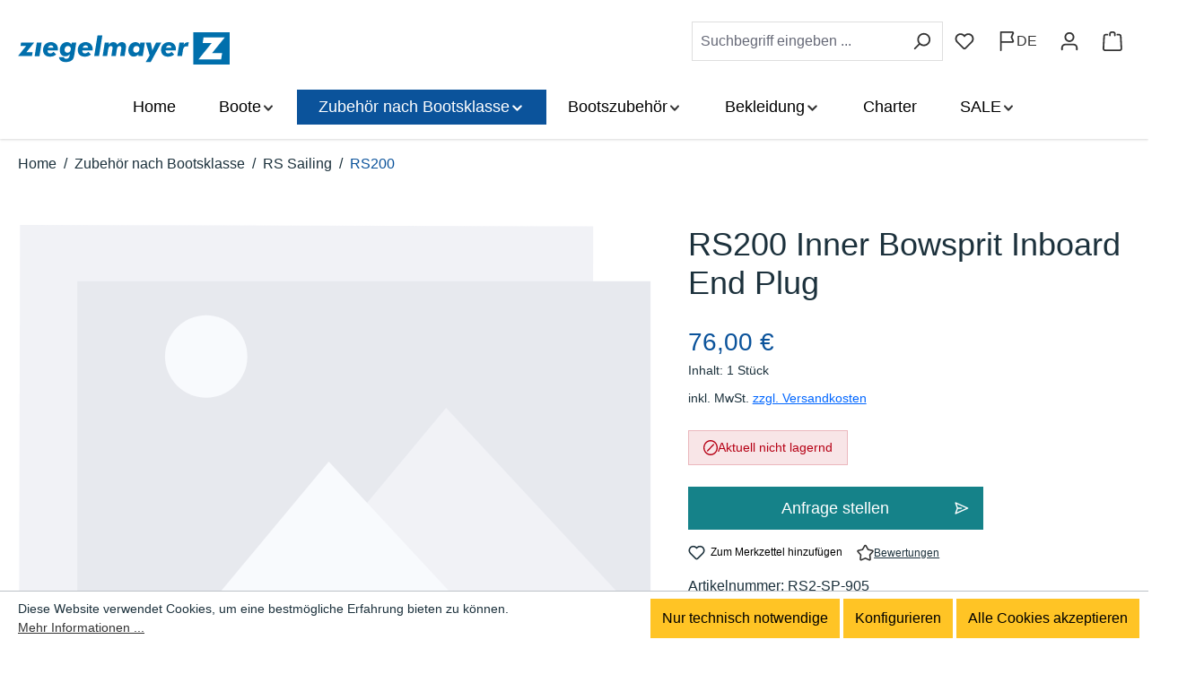

--- FILE ---
content_type: text/html; charset=UTF-8
request_url: https://www.ziegelmayer.shop/zubehoer-nach-bootsklasse/rs-sailing/rs200/rs200-inner-bowsprit-inboard-end-plug
body_size: 29970
content:
<!DOCTYPE html>
<html lang="de-DE"
      itemscope="itemscope"
      itemtype="https://schema.org/WebPage">


    
                            
    <head>
                                        <meta charset="utf-8">
            
                            <meta name="viewport"
                      content="width=device-width, initial-scale=1, shrink-to-fit=no">
            
                            <meta name="author"
                      content="">
                <meta name="robots"
                      content="index,follow">
                <meta name="revisit-after"
                      content="15 days">
                <meta name="keywords"
                      content="">
                <meta name="description"
                      content="">
            
                    <meta property="og:type"
          content="product">
    <meta property="og:site_name"
          content="Ziegelmayer Shop">
    <meta property="og:url"
          content="https://www.ziegelmayer.shop/Zubehoer-nach-Bootsklasse/RS-Sailing/RS200/RS200-Inner-Bowsprit-Inboard-End-Plug">
    <meta property="og:title"
          content="RS200 Inner Bowsprit Inboard End Plug | RS2-SP-905">

    <meta property="og:description"
          content="">
    <meta property="og:image"
          content="">

            <meta property="product:brand"
              content="RS Sailing">
    
            <meta property="product:price:amount"
          content="76">
    <meta property="product:price:currency"
          content="EUR">
    <meta property="product:product_link"
          content="https://www.ziegelmayer.shop/Zubehoer-nach-Bootsklasse/RS-Sailing/RS200/RS200-Inner-Bowsprit-Inboard-End-Plug">

    <meta name="twitter:card"
          content="product">
    <meta name="twitter:site"
          content="Ziegelmayer Shop">
    <meta name="twitter:title"
          content="RS200 Inner Bowsprit Inboard End Plug | RS2-SP-905">
    <meta name="twitter:description"
          content="">
    <meta name="twitter:image"
          content="">


    

                            <meta itemprop="copyrightHolder"
                      content="Ziegelmayer Shop">
                <meta itemprop="copyrightYear"
                      content="">
                <meta itemprop="isFamilyFriendly"
                      content="true">
                <meta itemprop="image"
                      content="https://www.ziegelmayer.shop/media/46/55/f1/1704272662/ziegelmayer-logo.svg?ts=1704272662">
            
                                            <meta name="theme-color"
                      content="#fff">
                            
                                                
        
        
        
    <link rel="preload" href="/bundles/vrtheme/fonts/rubik-v28-latin-300.woff2" as="font" type="font/woff2" crossorigin>
    <link rel="preload" href="/bundles/vrtheme/fonts/rubik-v28-latin-300italic.woff2" as="font" type="font/woff2" crossorigin>
    <link rel="preload" href="/bundles/vrtheme/fonts/rubik-v28-latin-regular.woff2" as="font" type="font/woff2" crossorigin>
    <link rel="preload" href="/bundles/vrtheme/fonts/rubik-v28-latin-italic.woff2" as="font" type="font/woff2" crossorigin>
    <link rel="preload" href="/bundles/vrtheme/fonts/rubik-v28-latin-500.woff2" as="font" type="font/woff2" crossorigin>
    <link rel="preload" href="/bundles/vrtheme/fonts/rubik-v28-latin-500italic.woff2" as="font" type="font/woff2" crossorigin>
    <link rel="preload" href="/bundles/vrtheme/fonts/rubik-v28-latin-700.woff2" as="font" type="font/woff2" crossorigin>
    <link rel="preload" href="/bundles/vrtheme/fonts/rubik-v28-latin-700italic.woff2" as="font" type="font/woff2" crossorigin>
    

                    <link rel="icon" href="https://www.ziegelmayer.shop/media/00/da/76/1697798719/favicon.ico?ts=1697798719">
        
                                <link rel="apple-touch-icon"
                  href="https://www.ziegelmayer.shop/media/3b/5f/f5/1697798719/touch.png?ts=1697798719">
                    
            
    
    <link rel="canonical" href="https://www.ziegelmayer.shop/Zubehoer-nach-Bootsklasse/RS-Sailing/RS200/RS200-Inner-Bowsprit-Inboard-End-Plug">

                    <title itemprop="name">
                    RS200 Inner Bowsprit Inboard End Plug | RS2-SP-905            </title>
        
                                                                        <link rel="stylesheet"
                      href="https://www.ziegelmayer.shop/theme/c346a21e7f15dfc53d381d6462c82328/css/all.css?1769603390">
                                    
                    
    <script>
        window.features = JSON.parse('\u007B\u0022V6_5_0_0\u0022\u003Atrue,\u0022v6.5.0.0\u0022\u003Atrue,\u0022V6_6_0_0\u0022\u003Atrue,\u0022v6.6.0.0\u0022\u003Atrue,\u0022V6_7_0_0\u0022\u003Atrue,\u0022v6.7.0.0\u0022\u003Atrue,\u0022V6_8_0_0\u0022\u003Afalse,\u0022v6.8.0.0\u0022\u003Afalse,\u0022DISABLE_VUE_COMPAT\u0022\u003Atrue,\u0022disable.vue.compat\u0022\u003Atrue,\u0022ACCESSIBILITY_TWEAKS\u0022\u003Atrue,\u0022accessibility.tweaks\u0022\u003Atrue,\u0022TELEMETRY_METRICS\u0022\u003Afalse,\u0022telemetry.metrics\u0022\u003Afalse,\u0022FLOW_EXECUTION_AFTER_BUSINESS_PROCESS\u0022\u003Afalse,\u0022flow.execution.after.business.process\u0022\u003Afalse,\u0022PERFORMANCE_TWEAKS\u0022\u003Afalse,\u0022performance.tweaks\u0022\u003Afalse,\u0022CACHE_CONTEXT_HASH_RULES_OPTIMIZATION\u0022\u003Afalse,\u0022cache.context.hash.rules.optimization\u0022\u003Afalse,\u0022CACHE_REWORK\u0022\u003Afalse,\u0022cache.rework\u0022\u003Afalse,\u0022DEFERRED_CART_ERRORS\u0022\u003Afalse,\u0022deferred.cart.errors\u0022\u003Afalse,\u0022PRODUCT_ANALYTICS\u0022\u003Afalse,\u0022product.analytics\u0022\u003Afalse,\u0022REPEATED_PAYMENT_FINALIZE\u0022\u003Afalse,\u0022repeated.payment.finalize\u0022\u003Afalse,\u0022METEOR_TEXT_EDITOR\u0022\u003Afalse,\u0022meteor.text.editor\u0022\u003Afalse,\u0022SSO\u0022\u003Afalse,\u0022sso\u0022\u003Afalse,\u0022ADMIN_VITE\u0022\u003Afalse,\u0022admin.vite\u0022\u003Afalse,\u0022RULE_BUILDER\u0022\u003Atrue,\u0022rule.builder\u0022\u003Atrue,\u0022FLOW_BUILDER\u0022\u003Atrue,\u0022flow.builder\u0022\u003Atrue,\u0022ADVANCED_SEARCH\u0022\u003Atrue,\u0022advanced.search\u0022\u003Atrue,\u0022RETURNS_MANAGEMENT\u0022\u003Afalse,\u0022returns.management\u0022\u003Afalse,\u0022TEXT_GENERATOR\u0022\u003Atrue,\u0022text.generator\u0022\u003Atrue,\u0022CHECKOUT_SWEETENER\u0022\u003Atrue,\u0022checkout.sweetener\u0022\u003Atrue,\u0022IMAGE_CLASSIFICATION\u0022\u003Atrue,\u0022image.classification\u0022\u003Atrue,\u0022PROPERTY_EXTRACTOR\u0022\u003Atrue,\u0022property.extractor\u0022\u003Atrue,\u0022REVIEW_SUMMARY\u0022\u003Atrue,\u0022review.summary\u0022\u003Atrue,\u0022REVIEW_TRANSLATOR\u0022\u003Atrue,\u0022review.translator\u0022\u003Atrue,\u0022CONTENT_GENERATOR\u0022\u003Atrue,\u0022content.generator\u0022\u003Atrue,\u0022EXPORT_ASSISTANT\u0022\u003Atrue,\u0022export.assistant\u0022\u003Atrue,\u0022QUICK_ORDER\u0022\u003Atrue,\u0022quick.order\u0022\u003Atrue,\u0022EMPLOYEE_MANAGEMENT\u0022\u003Atrue,\u0022employee.management\u0022\u003Atrue,\u0022QUOTE_MANAGEMENT\u0022\u003Atrue,\u0022quote.management\u0022\u003Atrue,\u0022CAPTCHA\u0022\u003Atrue,\u0022captcha\u0022\u003Atrue,\u0022NATURAL_LANGUAGE_SEARCH\u0022\u003Atrue,\u0022natural.language.search\u0022\u003Atrue,\u0022IMAGE_UPLOAD_SEARCH\u0022\u003Atrue,\u0022image.upload.search\u0022\u003Atrue,\u0022ORDER_APPROVAL\u0022\u003Atrue,\u0022order.approval\u0022\u003Atrue,\u0022SPATIAL_CMS_ELEMENT\u0022\u003Atrue,\u0022spatial.cms.element\u0022\u003Atrue,\u0022SHOPPING_LISTS\u0022\u003Atrue,\u0022shopping.lists\u0022\u003Atrue,\u0022TEXT_TO_IMAGE_GENERATION\u0022\u003Atrue,\u0022text.to.image.generation\u0022\u003Atrue,\u0022SPATIAL_SCENE_EDITOR\u0022\u003Afalse,\u0022spatial.scene.editor\u0022\u003Afalse,\u0022ORGANIZATION_UNITS\u0022\u003Atrue,\u0022organization.units\u0022\u003Atrue,\u0022ADVANCED_PRODUCT_CATALOGS\u0022\u003Atrue,\u0022advanced.product.catalogs\u0022\u003Atrue,\u0022BUDGET_MANAGEMENT\u0022\u003Atrue,\u0022budget.management\u0022\u003Atrue\u007D');
    </script>
        
                                                                    
            <script>
                                    window.gtagActive = true;
                    window.gtagURL = 'https://www.googletagmanager.com/gtag/js?id=G-PPMQD1F6YS';
                                        window.controllerName = 'product';
                                        window.actionName = 'index';
                    window.activeRoute = 'frontend.detail.page';
                    window.trackOrders = '1';
                    window.gtagTrackingId = 'G-PPMQD1F6YS';
                    window.dataLayer = window.dataLayer || [];
                    window.gtagConfig = {
                        'anonymize_ip': '1',
                        'cookie_domain': 'none',
                        'cookie_prefix': '_swag_ga',
                    };

                    function gtag() { dataLayer.push(arguments); }
                            </script>
            
                        <script>
                (() => {
                    const analyticsStorageEnabled = document.cookie.split(';').some((item) => item.trim().includes('google-analytics-enabled=1'));
                    const adsEnabled = document.cookie.split(';').some((item) => item.trim().includes('google-ads-enabled=1'));

                    // Always set default consent (only denied is allowed with default)
                    gtag('consent', 'default', {
                        'ad_user_data': 'denied',
                        'ad_storage': 'denied',
                        'ad_personalization': 'denied',
                        'analytics_storage': 'denied'
                    });

                    // Only update consents that were granted
                    const consentUpdate = {};

                    if (adsEnabled) {
                        consentUpdate.ad_user_data = 'granted';
                        consentUpdate.ad_storage = 'granted';
                        consentUpdate.ad_personalization = 'granted';
                    }

                    if (analyticsStorageEnabled) {
                        consentUpdate.analytics_storage = 'granted';
                    }

                    if (Object.keys(consentUpdate).length > 0) {
                        gtag('consent', 'update', consentUpdate);
                    }
                })();
            </script>
            

    <!-- Shopware Analytics -->
    <script>
        window.shopwareAnalytics = {
            trackingId: '',
            merchantConsent: true,
            debug: false,
            storefrontController: 'Product',
            storefrontAction: 'index',
            storefrontRoute: 'frontend.detail.page',
            storefrontCmsPageType:  'product_detail' ,
        };
    </script>
    <!-- End Shopware Analytics -->
        
                                
            

    
                
                                    <script>
                    window.useDefaultCookieConsent = true;
                </script>
                    
                    		                                        <script>
                window.activeNavigationId = '018bb90a6f52711b9dc439d3f6ef8936';
                window.activeRoute = 'frontend.detail.page';
                window.activeRouteParameters = '\u007B\u0022_httpCache\u0022\u003Atrue,\u0022productId\u0022\u003A\u0022018bb90aa2837216b5e81df9a15045a4\u0022\u007D';
                window.router = {
                    'frontend.cart.offcanvas': '/checkout/offcanvas',
                    'frontend.cookie.offcanvas': '/cookie/offcanvas',
                    'frontend.cookie.groups': '/cookie/groups',
                    'frontend.checkout.finish.page': '/checkout/finish',
                    'frontend.checkout.info': '/widgets/checkout/info',
                    'frontend.menu.offcanvas': '/widgets/menu/offcanvas',
                    'frontend.cms.page': '/widgets/cms',
                    'frontend.cms.navigation.page': '/widgets/cms/navigation',
                    'frontend.country.country-data': '/country/country-state-data',
                    'frontend.app-system.generate-token': '/app-system/Placeholder/generate-token',
                    'frontend.gateway.context': '/gateway/context',
                    'frontend.cookie.consent.offcanvas': '/cookie/consent-offcanvas',
                    'frontend.account.login.page': '/account/login',
                    };
                window.salesChannelId = '018bb90a74027386b5e8db62e89914c2';
            </script>
        
    

            
    

            <script>
            window.router = {
                ...window.router,
                'frontend.account.advanced-product-catalogs.categories': '/account/advanced-product-catalogs/categories',
                'frontend.account.advanced-product-catalogs.categories.search': '/account/advanced-product-catalogs/categories/search',
                'frontend.account.advanced-product-catalogs.save': '/account/advanced-product-catalogs/save'
            }
        </script>
    

            <script>
            window.router = {
                ...window.router,
                'frontend.budget.recipients.delete': '/budget/id/recipients/delete',
                'frontend.budget.recipients.store': '/budget/id/recipients',
                'frontend.budgets.employees': '/budget/employees',
                'frontend.budgets.organizations': '/budget/organizations',
            }
        </script>
    

        
    <script>
        window.router['widgets.swag.cmsExtensions.quickview'] = '/swag/cms-extensions/quickview';
        window.router['widgets.swag.cmsExtensions.quickview.variant'] = '/swag/cms-extensions/quickview/variant';
    </script>


    <script>
        window.router['frontend.shopware_analytics.customer.data'] = '/storefront/script/shopware-analytics-customer'
    </script>


    <script>
        window.router['frontend.product.review.translate'] = '/translate-review';
    </script>

                                <script>
                
                window.breakpoints = JSON.parse('\u007B\u0022xs\u0022\u003A0,\u0022sm\u0022\u003A576,\u0022md\u0022\u003A768,\u0022lg\u0022\u003A992,\u0022xl\u0022\u003A1200,\u0022xxl\u0022\u003A1400\u007D');
            </script>
        
                                    <script>
                    window.customerLoggedInState = 0;

                    window.wishlistEnabled = 1;
                </script>
                    
                        
                        
    <script>
        window.validationMessages = JSON.parse('\u007B\u0022required\u0022\u003A\u0022Die\u0020Eingabe\u0020darf\u0020nicht\u0020leer\u0020sein.\u0022,\u0022email\u0022\u003A\u0022Ung\\u00fcltige\u0020E\u002DMail\u002DAdresse.\u0020Die\u0020E\u002DMail\u0020ben\\u00f6tigt\u0020das\u0020Format\u0020\\\u0022nutzer\u0040beispiel.de\\\u0022.\u0022,\u0022confirmation\u0022\u003A\u0022Ihre\u0020Eingaben\u0020sind\u0020nicht\u0020identisch.\u0022,\u0022minLength\u0022\u003A\u0022Die\u0020Eingabe\u0020ist\u0020zu\u0020kurz.\u0022,\u0022grecaptcha\u0022\u003A\u0022Bitte\u0020akzeptieren\u0020Sie\u0020die\u0020technisch\u0020erforderlichen\u0020Cookies,\u0020um\u0020die\u0020reCAPTCHA\u002D\\u00dcberpr\\u00fcfung\u0020zu\u0020erm\\u00f6glichen.\u0022\u007D');
    </script>
        
                                                        <script>
                        window.themeJsPublicPath = 'https://www.ziegelmayer.shop/theme/c346a21e7f15dfc53d381d6462c82328/js/';
                    </script>
                                            <script type="text/javascript" src="https://www.ziegelmayer.shop/theme/c346a21e7f15dfc53d381d6462c82328/js/storefront/storefront.js?1769603390" defer></script>
                                            <script type="text/javascript" src="https://www.ziegelmayer.shop/theme/c346a21e7f15dfc53d381d6462c82328/js/payone-payment/payone-payment.js?1769603390" defer></script>
                                            <script type="text/javascript" src="https://www.ziegelmayer.shop/theme/c346a21e7f15dfc53d381d6462c82328/js/tmms-drop-down-menu/tmms-drop-down-menu.js?1769603390" defer></script>
                                            <script type="text/javascript" src="https://www.ziegelmayer.shop/theme/c346a21e7f15dfc53d381d6462c82328/js/pickware-shipping-bundle/pickware-shipping-bundle.js?1769603390" defer></script>
                                            <script type="text/javascript" src="https://www.ziegelmayer.shop/theme/c346a21e7f15dfc53d381d6462c82328/js/prems-individual-offer6/prems-individual-offer6.js?1769603390" defer></script>
                                            <script type="text/javascript" src="https://www.ziegelmayer.shop/theme/c346a21e7f15dfc53d381d6462c82328/js/subscription/subscription.js?1769603390" defer></script>
                                            <script type="text/javascript" src="https://www.ziegelmayer.shop/theme/c346a21e7f15dfc53d381d6462c82328/js/checkout-sweetener/checkout-sweetener.js?1769603390" defer></script>
                                            <script type="text/javascript" src="https://www.ziegelmayer.shop/theme/c346a21e7f15dfc53d381d6462c82328/js/text-translator/text-translator.js?1769603390" defer></script>
                                            <script type="text/javascript" src="https://www.ziegelmayer.shop/theme/c346a21e7f15dfc53d381d6462c82328/js/employee-management/employee-management.js?1769603390" defer></script>
                                            <script type="text/javascript" src="https://www.ziegelmayer.shop/theme/c346a21e7f15dfc53d381d6462c82328/js/quick-order/quick-order.js?1769603390" defer></script>
                                            <script type="text/javascript" src="https://www.ziegelmayer.shop/theme/c346a21e7f15dfc53d381d6462c82328/js/advanced-search/advanced-search.js?1769603390" defer></script>
                                            <script type="text/javascript" src="https://www.ziegelmayer.shop/theme/c346a21e7f15dfc53d381d6462c82328/js/captcha/captcha.js?1769603390" defer></script>
                                            <script type="text/javascript" src="https://www.ziegelmayer.shop/theme/c346a21e7f15dfc53d381d6462c82328/js/quote-management/quote-management.js?1769603390" defer></script>
                                            <script type="text/javascript" src="https://www.ziegelmayer.shop/theme/c346a21e7f15dfc53d381d6462c82328/js/a-i-search/a-i-search.js?1769603390" defer></script>
                                            <script type="text/javascript" src="https://www.ziegelmayer.shop/theme/c346a21e7f15dfc53d381d6462c82328/js/spatial-cms-element/spatial-cms-element.js?1769603390" defer></script>
                                            <script type="text/javascript" src="https://www.ziegelmayer.shop/theme/c346a21e7f15dfc53d381d6462c82328/js/order-approval/order-approval.js?1769603390" defer></script>
                                            <script type="text/javascript" src="https://www.ziegelmayer.shop/theme/c346a21e7f15dfc53d381d6462c82328/js/shopping-list/shopping-list.js?1769603390" defer></script>
                                            <script type="text/javascript" src="https://www.ziegelmayer.shop/theme/c346a21e7f15dfc53d381d6462c82328/js/organization-unit/organization-unit.js?1769603390" defer></script>
                                            <script type="text/javascript" src="https://www.ziegelmayer.shop/theme/c346a21e7f15dfc53d381d6462c82328/js/advanced-product-catalogs/advanced-product-catalogs.js?1769603390" defer></script>
                                            <script type="text/javascript" src="https://www.ziegelmayer.shop/theme/c346a21e7f15dfc53d381d6462c82328/js/budget-management/budget-management.js?1769603390" defer></script>
                                            <script type="text/javascript" src="https://www.ziegelmayer.shop/theme/c346a21e7f15dfc53d381d6462c82328/js/swag-cms-extensions/swag-cms-extensions.js?1769603390" defer></script>
                                            <script type="text/javascript" src="https://www.ziegelmayer.shop/theme/c346a21e7f15dfc53d381d6462c82328/js/swag-customized-products/swag-customized-products.js?1769603390" defer></script>
                                            <script type="text/javascript" src="https://www.ziegelmayer.shop/theme/c346a21e7f15dfc53d381d6462c82328/js/swag-custom-notification/swag-custom-notification.js?1769603390" defer></script>
                                            <script type="text/javascript" src="https://www.ziegelmayer.shop/theme/c346a21e7f15dfc53d381d6462c82328/js/swag-analytics/swag-analytics.js?1769603390" defer></script>
                                            <script type="text/javascript" src="https://www.ziegelmayer.shop/theme/c346a21e7f15dfc53d381d6462c82328/js/vr-theme/vr-theme.js?1769603390" defer></script>
                                                            </head>

        <body class="        is-ctl-product is-act-index is-active-route-frontend-detail-page
     is-act-home-main
    ">

            
                
    
    
            <div id="page-top" class="skip-to-content bg-primary-subtle text-primary-emphasis overflow-hidden" tabindex="-1">
        <div class="container skip-to-content-container d-flex justify-content-center visually-hidden-focusable">
                                                                        <a href="#content-main" class="skip-to-content-link text-dark d-inline-flex text-decoration-underline m-1 p-2 fw-bold gap-2">
                            Zum Hauptinhalt springen
                        </a>
                                    
                                                            <a href="#header-main-search-input" class="skip-to-content-link text-dark d-inline-flex text-decoration-underline m-1 p-2 fw-bold gap-2 d-none d-sm-block">
                            Zur Suche springen
                        </a>
                                    
                                                            <a href="#main-navigation-menu" class="skip-to-content-link text-dark d-inline-flex text-decoration-underline m-1 p-2 fw-bold gap-2 d-none d-lg-block">
                            Zur Hauptnavigation springen
                        </a>
                                                        </div>
    </div>
    
                    
                        <noscript class="noscript-main">
                
    <div role="alert"
         aria-live="polite"
         class="alert alert-info d-flex align-items-center">

                                                                        
                                                    <span class="icon icon-info" aria-hidden="true">
                                        <svg xmlns="http://www.w3.org/2000/svg" xmlns:xlink="http://www.w3.org/1999/xlink" width="24" height="24" viewBox="0 0 24 24"><defs><path d="M12 7c.5523 0 1 .4477 1 1s-.4477 1-1 1-1-.4477-1-1 .4477-1 1-1zm1 9c0 .5523-.4477 1-1 1s-1-.4477-1-1v-5c0-.5523.4477-1 1-1s1 .4477 1 1v5zm11-4c0 6.6274-5.3726 12-12 12S0 18.6274 0 12 5.3726 0 12 0s12 5.3726 12 12zM12 2C6.4772 2 2 6.4772 2 12s4.4772 10 10 10 10-4.4772 10-10S17.5228 2 12 2z" id="icons-default-info" /></defs><use xlink:href="#icons-default-info" fill="#758CA3" fill-rule="evenodd" /></svg>
                    </span>                                                    
                                    
                    <div class="alert-content-container">
                                                    
                                                                Um unseren Shop in vollem Umfang nutzen zu können, empfehlen wir Ihnen Javascript in Ihrem Browser zu aktivieren.
                                    

                    
    
                                                                </div>
            </div>
            </noscript>
        
                                
    
        <header class="header-main">
                            <div class="container">
                        
                <div class="row align-items-center header-row">
                <div class="col-sm-6 col-md-auto col-12 header-logo-col order-1">
            <div class="header-logo-main text-center">
                    <a class="header-logo-main-link"
               href="/"
               title="Zur Startseite gehen">
                                        <picture class="header-logo-picture d-block m-auto">
                                                                            
                                                                            
                                                                                    <img src="https://www.ziegelmayer.shop/media/46/55/f1/1704272662/ziegelmayer-logo.svg?ts=1704272662"
                                     alt="Zur Startseite gehen"
                                     class="img-fluid header-logo-main-img">
                                                                        </picture>
                

    <span class="shop-title hidden">ZIEGELMAYER Shop</span>
            </a>
            </div>
    </div>
            <div class="col-md-12 d-none d-lg-block header-nav-col order-3 is-sticky">
                <div class="container">
        
            
                        <div class="navbar-wrapper navbar-wrapper-dropdown has-dropdownmenu dropdownmenu-open-last-childrens-to-left"
                 data-tmms-dropdown-menu-right="true"
                 data-tmms-dropdown-menu-right-plugin-options='{
                    "dropdownMenuMultiLineOpenLastChildToLeft": "1",
                    "dropdownMenuNumberMainNavigationMenuItemsOpenToLeft": "3",
                    "dropdownMenuMinimumNumberMainNavigationMenuItemsOpenToLeft": "4"
                 }'>
                
                            <nav class="navbar navbar-expand-lg main-navigation-menu"
                 id="main-navigation-menu"
                 itemscope="itemscope"
                 itemtype="https://schema.org/SiteNavigationElement"
                 data-navbar="true"
                 data-navbar-options="{&quot;pathIdList&quot;:[&quot;018bb90a6ced7131a9aa8800c94e1806&quot;,&quot;018bb90a6d2b73ea8bce2fa2278b4cc7&quot;]}"
                 aria-label="Hauptnavigation"
            >
                <div class="collapse navbar-collapse" id="main_nav">
                    <ul class="navbar-nav main-navigation-menu-list flex-wrap">
                        
                            
                        
                                                                        <li class="nav-item nav-item-018bb90a6bc972619fcd58c0aeb32e2e">
                                    <a class="nav-link main-navigation-link home-link root nav-item-018bb90a6bc972619fcd58c0aeb32e2e-link"
                                       href="/"
                                       itemprop="url"
                                       title="Home">
                                        <span itemprop="name" class="main-navigation-link-text">Home</span>
                                    </a>
                                </li>
                                                    

                        
    
                            
                                                                    
                                    <li class="nav-item nav-item-018bb90a6ced7131a9aa8800c1aedeea root dropdown has-children">
                    <span class="nav-item-link-container nav-item-018bb90a6ced7131a9aa8800c1aedeea-link-container root p-2 dropdown has-children">
                                                    <a class="nav-link nav-item-018bb90a6ced7131a9aa8800c1aedeea-link root main-navigation-link p-2 has-children"
                                href="https://www.ziegelmayer.shop/Boote/"
                                                                itemprop="url"
                                title="Boote">
                                <span class="main-navigation-link-text">
                                    <span class="main-navigation-link-text-inner" itemprop="name">
                                        Boote

                                                                                                                                    <span class="icon icon-arrow-medium-down icon-xs" aria-hidden="true">
                                        <svg xmlns="http://www.w3.org/2000/svg" xmlns:xlink="http://www.w3.org/1999/xlink" width="16" height="16" viewBox="0 0 16 16"><defs><path id="icons-solid-arrow-medium-down" d="M4.7071 6.2929c-.3905-.3905-1.0237-.3905-1.4142 0-.3905.3905-.3905 1.0237 0 1.4142l4 4c.3905.3905 1.0237.3905 1.4142 0l4-4c.3905-.3905.3905-1.0237 0-1.4142-.3905-.3905-1.0237-.3905-1.4142 0L8 9.5858l-3.2929-3.293z" /></defs><use xlink:href="#icons-solid-arrow-medium-down" fill="#758CA3" fill-rule="evenodd" /></svg>
                    </span>                                                                                                                        </span>
                                </span>
                            </a>
                        
                                                                                    <div class="dropdown-menu dropdown-menu-level-0">
                                                                            			        		                
		                            <div class="nav-item nav-item-018bb90a6d1570d9bdfb09f4f05f7964">
                    <div class="nav-link nav-item-018bb90a6d1570d9bdfb09f4f05f7964-link main-navigation-link has-no-children dropend">
                                                                                    <div class="nav-item nav-item-018bb90a6d1570d9bdfb09f4f05f7964">
                                    <a class="nav-link nav-item-018bb90a6d1570d9bdfb09f4f05f7964-link main-navigation-link p-2 nav-item-018bb90a6d1570d9bdfb09f4f05f7964 has-no-children"
                                        href="https://www.ziegelmayer.shop/Boote/RS-Sailing/"
                                                                                itemprop="url"
                                        title="RS Sailing">
                                        <span class="main-navigation-link-text">
                                            <span class="main-navigation-link-text-inner" itemprop="name">
                                                
                                                RS Sailing

                                                                                            </span>
                                        </span>
                                    </a>
                                </div>
                                                    
                                            </div>
                </div>
            					        		                
		                            <div class="nav-item nav-item-018bb90a6d1871199963c81cba7814af">
                    <div class="nav-link nav-item-018bb90a6d1871199963c81cba7814af-link main-navigation-link has-no-children dropend">
                                                                                    <div class="nav-item nav-item-018bb90a6d1871199963c81cba7814af">
                                    <a class="nav-link nav-item-018bb90a6d1871199963c81cba7814af-link main-navigation-link p-2 nav-item-018bb90a6d1871199963c81cba7814af has-no-children"
                                        href="https://www.ziegelmayer.shop/Boote/ILCA/"
                                                                                itemprop="url"
                                        title="ILCA">
                                        <span class="main-navigation-link-text">
                                            <span class="main-navigation-link-text-inner" itemprop="name">
                                                
                                                ILCA

                                                                                            </span>
                                        </span>
                                    </a>
                                </div>
                                                    
                                            </div>
                </div>
            					        		                
		                            <div class="nav-item nav-item-0197e559d5097c43a9049134b2cb1270">
                    <div class="nav-link nav-item-0197e559d5097c43a9049134b2cb1270-link main-navigation-link has-no-children dropend">
                                                                                    <div class="nav-item nav-item-0197e559d5097c43a9049134b2cb1270">
                                    <a class="nav-link nav-item-0197e559d5097c43a9049134b2cb1270-link main-navigation-link p-2 nav-item-0197e559d5097c43a9049134b2cb1270 has-no-children"
                                        href="https://www.ziegelmayer.shop/Boote/Optimist-Segeljolle"
                                                                                itemprop="url"
                                        title="Opti">
                                        <span class="main-navigation-link-text">
                                            <span class="main-navigation-link-text-inner" itemprop="name">
                                                
                                                Opti

                                                                                            </span>
                                        </span>
                                    </a>
                                </div>
                                                    
                                            </div>
                </div>
            					        		                
		                            <div class="nav-item nav-item-018bb90a6d1670dfae2c88f39c40b6e4">
                    <div class="nav-link nav-item-018bb90a6d1670dfae2c88f39c40b6e4-link main-navigation-link has-no-children dropend">
                                                                                    <div class="nav-item nav-item-018bb90a6d1670dfae2c88f39c40b6e4">
                                    <a class="nav-link nav-item-018bb90a6d1670dfae2c88f39c40b6e4-link main-navigation-link p-2 nav-item-018bb90a6d1670dfae2c88f39c40b6e4 has-no-children"
                                        href="https://www.ziegelmayer.shop/Boote/WASZP/"
                                                                                itemprop="url"
                                        title="WASZP">
                                        <span class="main-navigation-link-text">
                                            <span class="main-navigation-link-text-inner" itemprop="name">
                                                
                                                WASZP

                                                                                            </span>
                                        </span>
                                    </a>
                                </div>
                                                    
                                            </div>
                </div>
            					        		                
		                            <div class="nav-item nav-item-018ec71d93c1713095c4aa3df60ad657">
                    <div class="nav-link nav-item-018ec71d93c1713095c4aa3df60ad657-link main-navigation-link has-no-children dropend">
                                                                                    <div class="nav-item nav-item-018ec71d93c1713095c4aa3df60ad657">
                                    <a class="nav-link nav-item-018ec71d93c1713095c4aa3df60ad657-link main-navigation-link p-2 nav-item-018ec71d93c1713095c4aa3df60ad657 has-no-children"
                                        href="https://www.ziegelmayer.shop/Boote/SWITCH-One-Design/"
                                                                                itemprop="url"
                                        title="SWITCH One Design">
                                        <span class="main-navigation-link-text">
                                            <span class="main-navigation-link-text-inner" itemprop="name">
                                                
                                                SWITCH One Design

                                                                                            </span>
                                        </span>
                                    </a>
                                </div>
                                                    
                                            </div>
                </div>
            					        		                
		                            <div class="nav-item nav-item-018bb90a6d1a722fbf96d4816fcc692f">
                    <div class="nav-link nav-item-018bb90a6d1a722fbf96d4816fcc692f-link main-navigation-link has-no-children dropend">
                                                                                    <div class="nav-item nav-item-018bb90a6d1a722fbf96d4816fcc692f">
                                    <a class="nav-link nav-item-018bb90a6d1a722fbf96d4816fcc692f-link main-navigation-link p-2 nav-item-018bb90a6d1a722fbf96d4816fcc692f has-no-children"
                                        href="https://www.ziegelmayer.shop/Boote/Birdyfish/"
                                                                                itemprop="url"
                                        title="BirdyFish">
                                        <span class="main-navigation-link-text">
                                            <span class="main-navigation-link-text-inner" itemprop="name">
                                                
                                                BirdyFish

                                                                                            </span>
                                        </span>
                                    </a>
                                </div>
                                                    
                                            </div>
                </div>
            					        		                
		                            <div class="nav-item nav-item-018bb90a6d1973b1af064dba2ca28eee">
                    <div class="nav-link nav-item-018bb90a6d1973b1af064dba2ca28eee-link main-navigation-link has-no-children dropend">
                                                                                    <div class="nav-item nav-item-018bb90a6d1973b1af064dba2ca28eee">
                                    <a class="nav-link nav-item-018bb90a6d1973b1af064dba2ca28eee-link main-navigation-link p-2 nav-item-018bb90a6d1973b1af064dba2ca28eee has-no-children"
                                        href="https://www.ziegelmayer.shop/OceanPlay-Segeljollen/"
                                                                                itemprop="url"
                                        title="OceanPlay">
                                        <span class="main-navigation-link-text">
                                            <span class="main-navigation-link-text-inner" itemprop="name">
                                                
                                                OceanPlay

                                                                                            </span>
                                        </span>
                                    </a>
                                </div>
                                                    
                                            </div>
                </div>
            					        		                
		                            <div class="nav-item nav-item-018d8441ca537c55b21aaade9b0cbbfb">
                    <div class="nav-link nav-item-018d8441ca537c55b21aaade9b0cbbfb-link main-navigation-link has-no-children dropend">
                                                                                    <div class="nav-item nav-item-018d8441ca537c55b21aaade9b0cbbfb">
                                    <a class="nav-link nav-item-018d8441ca537c55b21aaade9b0cbbfb-link main-navigation-link p-2 nav-item-018d8441ca537c55b21aaade9b0cbbfb has-no-children"
                                        href="https://www.ziegelmayer.shop/Boote/FOILSZ/"
                                                                                itemprop="url"
                                        title="FOILSZ">
                                        <span class="main-navigation-link-text">
                                            <span class="main-navigation-link-text-inner" itemprop="name">
                                                
                                                FOILSZ

                                                                                            </span>
                                        </span>
                                    </a>
                                </div>
                                                    
                                            </div>
                </div>
            					        		                
		                            <div class="nav-item nav-item-018bb90a6ce37074ac0aae65b7100bf6">
                    <div class="nav-link nav-item-018bb90a6ce37074ac0aae65b7100bf6-link main-navigation-link has-no-children dropend">
                                                                                    <div class="nav-item nav-item-018bb90a6ce37074ac0aae65b7100bf6">
                                    <a class="nav-link nav-item-018bb90a6ce37074ac0aae65b7100bf6-link main-navigation-link p-2 nav-item-018bb90a6ce37074ac0aae65b7100bf6 has-no-children"
                                        href="https://www.rc-laser.shop"
                                                                                itemprop="url"
                                        title="RC-Laser">
                                        <span class="main-navigation-link-text">
                                            <span class="main-navigation-link-text-inner" itemprop="name">
                                                
                                                RC-Laser

                                                                                            </span>
                                        </span>
                                    </a>
                                </div>
                                                    
                                            </div>
                </div>
            					        		                
		                            <div class="nav-item nav-item-019a06a6ae557c18bb32bc08d4e6e191">
                    <div class="nav-link nav-item-019a06a6ae557c18bb32bc08d4e6e191-link main-navigation-link has-no-children dropend">
                                                                                    <div class="nav-item nav-item-019a06a6ae557c18bb32bc08d4e6e191">
                                    <a class="nav-link nav-item-019a06a6ae557c18bb32bc08d4e6e191-link main-navigation-link p-2 nav-item-019a06a6ae557c18bb32bc08d4e6e191 has-no-children"
                                        href="https://www.ziegelmayer.shop/Boote/29er-Skiff/"
                                                                                itemprop="url"
                                        title="29er">
                                        <span class="main-navigation-link-text">
                                            <span class="main-navigation-link-text-inner" itemprop="name">
                                                
                                                29er

                                                                                            </span>
                                        </span>
                                    </a>
                                </div>
                                                    
                                            </div>
                </div>
            					        		                
		                            <div class="nav-item nav-item-019a06a6c529770fabdc288988aab87c">
                    <div class="nav-link nav-item-019a06a6c529770fabdc288988aab87c-link main-navigation-link has-no-children dropend">
                                                                                    <div class="nav-item nav-item-019a06a6c529770fabdc288988aab87c">
                                    <a class="nav-link nav-item-019a06a6c529770fabdc288988aab87c-link main-navigation-link p-2 nav-item-019a06a6c529770fabdc288988aab87c has-no-children"
                                        href="https://www.ziegelmayer.shop/Boote/49er-49erFX/"
                                                                                itemprop="url"
                                        title="49er | 49erFX">
                                        <span class="main-navigation-link-text">
                                            <span class="main-navigation-link-text-inner" itemprop="name">
                                                
                                                49er | 49erFX

                                                                                            </span>
                                        </span>
                                    </a>
                                </div>
                                                    
                                            </div>
                </div>
            					        		                
		                            <div class="nav-item nav-item-019acad3060a7b55a269a07a91253cb6">
                    <div class="nav-link nav-item-019acad3060a7b55a269a07a91253cb6-link main-navigation-link has-no-children dropend">
                                                                                    <div class="nav-item nav-item-019acad3060a7b55a269a07a91253cb6">
                                    <a class="nav-link nav-item-019acad3060a7b55a269a07a91253cb6-link main-navigation-link p-2 nav-item-019acad3060a7b55a269a07a91253cb6 has-no-children"
                                        href="https://www.ziegelmayer.shop/Boote/VSR-Coachboote/"
                                                                                itemprop="url"
                                        title="VSR Motorboote">
                                        <span class="main-navigation-link-text">
                                            <span class="main-navigation-link-text-inner" itemprop="name">
                                                
                                                VSR Motorboote

                                                                                            </span>
                                        </span>
                                    </a>
                                </div>
                                                    
                                            </div>
                </div>
            			                                                                    </div>
                                                                        </span>
                </li>
                                                                
                                    <li class="nav-item nav-item-018bb90a6ced7131a9aa8800c94e1806 root dropdown has-children">
                    <span class="nav-item-link-container nav-item-018bb90a6ced7131a9aa8800c94e1806-link-container root p-2 dropdown has-children">
                                                    <a class="nav-link nav-item-018bb90a6ced7131a9aa8800c94e1806-link root main-navigation-link p-2 has-children"
                                href="https://www.ziegelmayer.shop/Zubehoer-nach-Bootsklasse/"
                                                                itemprop="url"
                                title="Zubehör nach Bootsklasse">
                                <span class="main-navigation-link-text">
                                    <span class="main-navigation-link-text-inner" itemprop="name">
                                        Zubehör nach Bootsklasse

                                                                                                                                    <span class="icon icon-arrow-medium-down icon-xs" aria-hidden="true">
                                        <svg xmlns="http://www.w3.org/2000/svg" xmlns:xlink="http://www.w3.org/1999/xlink" width="16" height="16" viewBox="0 0 16 16"><use xlink:href="#icons-solid-arrow-medium-down" fill="#758CA3" fill-rule="evenodd" /></svg>
                    </span>                                                                                                                        </span>
                                </span>
                            </a>
                        
                                                                                    <div class="dropdown-menu dropdown-menu-level-0">
                                                                            			        		                
		                            <div class="nav-item nav-item-018bb90a6d2b73ea8bce2fa21ce241ed">
                    <div class="nav-link nav-item-018bb90a6d2b73ea8bce2fa21ce241ed-link main-navigation-link dropdown has-children dropend">
                                                                                    <div class="nav-item nav-item-018bb90a6d2b73ea8bce2fa21ce241ed">
                                    <a class="nav-link nav-item-018bb90a6d2b73ea8bce2fa21ce241ed-link main-navigation-link p-2 nav-item-018bb90a6d2b73ea8bce2fa21ce241ed has-children"
                                        href="https://www.ziegelmayer.shop/Zubehoer-nach-Bootsklasse/ILCA.Laser/"
                                                                                itemprop="url"
                                        title="ILCA">
                                        <span class="main-navigation-link-text">
                                            <span class="main-navigation-link-text-inner" itemprop="name">
                                                                                                                                                                                                                        <span class="icon icon-arrow-medium-left icon-xs" aria-hidden="true">
                                        <svg xmlns="http://www.w3.org/2000/svg" xmlns:xlink="http://www.w3.org/1999/xlink" width="16" height="16" viewBox="0 0 16 16"><defs><path id="icons-solid-arrow-medium-left" d="M4.7071 5.2929c-.3905-.3905-1.0237-.3905-1.4142 0-.3905.3905-.3905 1.0237 0 1.4142l4 4c.3905.3905 1.0237.3905 1.4142 0l4-4c.3905-.3905.3905-1.0237 0-1.4142-.3905-.3905-1.0237-.3905-1.4142 0L8 8.5858l-3.2929-3.293z" /></defs><use transform="matrix(0 -1 -1 0 16 16)" xlink:href="#icons-solid-arrow-medium-left" fill="#758CA3" fill-rule="evenodd" /></svg>
                    </span>                                                                                                                                                            
                                                ILCA

                                                                                                                                                            <span class="icon icon-arrow-medium-right icon-xs" aria-hidden="true">
                                        <svg xmlns="http://www.w3.org/2000/svg" xmlns:xlink="http://www.w3.org/1999/xlink" width="16" height="16" viewBox="0 0 16 16"><defs><path id="icons-solid-arrow-medium-right" d="M4.7071 5.2929c-.3905-.3905-1.0237-.3905-1.4142 0-.3905.3905-.3905 1.0237 0 1.4142l4 4c.3905.3905 1.0237.3905 1.4142 0l4-4c.3905-.3905.3905-1.0237 0-1.4142-.3905-.3905-1.0237-.3905-1.4142 0L8 8.5858l-3.2929-3.293z" /></defs><use transform="rotate(-90 8 8)" xlink:href="#icons-solid-arrow-medium-right" fill="#758CA3" fill-rule="evenodd" /></svg>
                    </span>                                                                                                                                                </span>
                                        </span>
                                    </a>
                                </div>
                                                    
                                                                                    <div class="dropdown-menu dropdown-menu-level-1">
                                                                            			        		                
		                            <div class="nav-item nav-item-018bb90a6f287397aa5aae1ed730d6de">
                    <div class="nav-link nav-item-018bb90a6f287397aa5aae1ed730d6de-link main-navigation-link has-no-children dropend">
                                                                                    <div class="nav-item nav-item-018bb90a6f287397aa5aae1ed730d6de">
                                    <a class="nav-link nav-item-018bb90a6f287397aa5aae1ed730d6de-link main-navigation-link p-2 nav-item-018bb90a6f287397aa5aae1ed730d6de has-no-children"
                                        href="https://www.ziegelmayer.shop/zubehoer-nach-boot/ilca-dinghy/zubehoer-beim-ilca-kauf/"
                                                                                itemprop="url"
                                        title="Zubehör beim ILCA Kauf">
                                        <span class="main-navigation-link-text">
                                            <span class="main-navigation-link-text-inner" itemprop="name">
                                                
                                                Zubehör beim ILCA Kauf

                                                                                            </span>
                                        </span>
                                    </a>
                                </div>
                                                    
                                            </div>
                </div>
            					        		                
		                            <div class="nav-item nav-item-018bb90a6f2a70ba99779e1a2a83c291">
                    <div class="nav-link nav-item-018bb90a6f2a70ba99779e1a2a83c291-link main-navigation-link has-no-children dropend">
                                                                                    <div class="nav-item nav-item-018bb90a6f2a70ba99779e1a2a83c291">
                                    <a class="nav-link nav-item-018bb90a6f2a70ba99779e1a2a83c291-link main-navigation-link p-2 nav-item-018bb90a6f2a70ba99779e1a2a83c291 has-no-children"
                                        href="https://www.ziegelmayer.shop/segel-ilca-laser-uebersicht/"
                                                                                itemprop="url"
                                        title="Segel / -zubehör">
                                        <span class="main-navigation-link-text">
                                            <span class="main-navigation-link-text-inner" itemprop="name">
                                                
                                                Segel / -zubehör

                                                                                            </span>
                                        </span>
                                    </a>
                                </div>
                                                    
                                            </div>
                </div>
            					        		                
		                            <div class="nav-item nav-item-018bb90a6f2b73a4bb0ca8a679d5a50f">
                    <div class="nav-link nav-item-018bb90a6f2b73a4bb0ca8a679d5a50f-link main-navigation-link has-no-children dropend">
                                                                                    <div class="nav-item nav-item-018bb90a6f2b73a4bb0ca8a679d5a50f">
                                    <a class="nav-link nav-item-018bb90a6f2b73a4bb0ca8a679d5a50f-link main-navigation-link p-2 nav-item-018bb90a6f2b73a4bb0ca8a679d5a50f has-no-children"
                                        href="https://www.ziegelmayer.shop/zubehoer-nach-boot/ilca-dinghy/rigg-masttop-mastunterteil-baum/"
                                                                                itemprop="url"
                                        title="Riggteile: Masten und Bäume">
                                        <span class="main-navigation-link-text">
                                            <span class="main-navigation-link-text-inner" itemprop="name">
                                                
                                                Riggteile: Masten und Bäume

                                                                                            </span>
                                        </span>
                                    </a>
                                </div>
                                                    
                                            </div>
                </div>
            					        		                
		                            <div class="nav-item nav-item-018bb90a6f2d73ad8742d60146ee7cef">
                    <div class="nav-link nav-item-018bb90a6f2d73ad8742d60146ee7cef-link main-navigation-link has-no-children dropend">
                                                                                    <div class="nav-item nav-item-018bb90a6f2d73ad8742d60146ee7cef">
                                    <a class="nav-link nav-item-018bb90a6f2d73ad8742d60146ee7cef-link main-navigation-link p-2 nav-item-018bb90a6f2d73ad8742d60146ee7cef has-no-children"
                                        href="https://www.ziegelmayer.shop/zubehoer-nach-boot/ilca-dinghy/schwert-ruder-pinne/"
                                                                                itemprop="url"
                                        title="Schwert | Ruder | Pinne">
                                        <span class="main-navigation-link-text">
                                            <span class="main-navigation-link-text-inner" itemprop="name">
                                                
                                                Schwert | Ruder | Pinne

                                                                                            </span>
                                        </span>
                                    </a>
                                </div>
                                                    
                                            </div>
                </div>
            					        		                
		                            <div class="nav-item nav-item-018bb90a6f2f722196e79ab317c89bbf">
                    <div class="nav-link nav-item-018bb90a6f2f722196e79ab317c89bbf-link main-navigation-link has-no-children dropend">
                                                                                    <div class="nav-item nav-item-018bb90a6f2f722196e79ab317c89bbf">
                                    <a class="nav-link nav-item-018bb90a6f2f722196e79ab317c89bbf-link main-navigation-link p-2 nav-item-018bb90a6f2f722196e79ab317c89bbf has-no-children"
                                        href="https://www.ziegelmayer.shop/Zubehoer-nach-Bootsklasse/ILCA/Rumpfbeschlaege/"
                                                                                itemprop="url"
                                        title="Rumpfbeschläge">
                                        <span class="main-navigation-link-text">
                                            <span class="main-navigation-link-text-inner" itemprop="name">
                                                
                                                Rumpfbeschläge

                                                                                            </span>
                                        </span>
                                    </a>
                                </div>
                                                    
                                            </div>
                </div>
            					        		                
		                            <div class="nav-item nav-item-018bb90a6f3070359d562c15dd945774">
                    <div class="nav-link nav-item-018bb90a6f3070359d562c15dd945774-link main-navigation-link has-no-children dropend">
                                                                                    <div class="nav-item nav-item-018bb90a6f3070359d562c15dd945774">
                                    <a class="nav-link nav-item-018bb90a6f3070359d562c15dd945774-link main-navigation-link p-2 nav-item-018bb90a6f3070359d562c15dd945774 has-no-children"
                                        href="https://www.ziegelmayer.shop/Zubehoer-nach-Bootsklasse/ILCA/Riggbeschlaege/"
                                                                                itemprop="url"
                                        title="Riggbeschläge">
                                        <span class="main-navigation-link-text">
                                            <span class="main-navigation-link-text-inner" itemprop="name">
                                                
                                                Riggbeschläge

                                                                                            </span>
                                        </span>
                                    </a>
                                </div>
                                                    
                                            </div>
                </div>
            					        		                
		                            <div class="nav-item nav-item-018bb90a6f32708fac087127faf1604f">
                    <div class="nav-link nav-item-018bb90a6f32708fac087127faf1604f-link main-navigation-link has-no-children dropend">
                                                                                    <div class="nav-item nav-item-018bb90a6f32708fac087127faf1604f">
                                    <a class="nav-link nav-item-018bb90a6f32708fac087127faf1604f-link main-navigation-link p-2 nav-item-018bb90a6f32708fac087127faf1604f has-no-children"
                                        href="https://www.ziegelmayer.shop/zubehoer-nach-boot/ilca-dinghy/bloecke-klemmen/"
                                                                                itemprop="url"
                                        title="Blöcke, Klemmen und Bolzen">
                                        <span class="main-navigation-link-text">
                                            <span class="main-navigation-link-text-inner" itemprop="name">
                                                
                                                Blöcke, Klemmen und Bolzen

                                                                                            </span>
                                        </span>
                                    </a>
                                </div>
                                                    
                                            </div>
                </div>
            					        		                
		                            <div class="nav-item nav-item-018bb90a6f337157a6a72af5243fa2dd">
                    <div class="nav-link nav-item-018bb90a6f337157a6a72af5243fa2dd-link main-navigation-link has-no-children dropend">
                                                                                    <div class="nav-item nav-item-018bb90a6f337157a6a72af5243fa2dd">
                                    <a class="nav-link nav-item-018bb90a6f337157a6a72af5243fa2dd-link main-navigation-link p-2 nav-item-018bb90a6f337157a6a72af5243fa2dd has-no-children"
                                        href="https://www.ziegelmayer.shop/zubehoer-nach-boot/ilca-dinghy/tauwerk/"
                                                                                itemprop="url"
                                        title="Schoten, Strecker, Gummileine">
                                        <span class="main-navigation-link-text">
                                            <span class="main-navigation-link-text-inner" itemprop="name">
                                                
                                                Schoten, Strecker, Gummileine

                                                                                            </span>
                                        </span>
                                    </a>
                                </div>
                                                    
                                            </div>
                </div>
            					        		                
		                            <div class="nav-item nav-item-018bb90a6f347305b176eddd42b55260">
                    <div class="nav-link nav-item-018bb90a6f347305b176eddd42b55260-link main-navigation-link has-no-children dropend">
                                                                                    <div class="nav-item nav-item-018bb90a6f347305b176eddd42b55260">
                                    <a class="nav-link nav-item-018bb90a6f347305b176eddd42b55260-link main-navigation-link p-2 nav-item-018bb90a6f347305b176eddd42b55260 has-no-children"
                                        href="https://www.ziegelmayer.shop/zubehoer-nach-boot/ilca-dinghy/slipwagen-anhaenger/"
                                                                                itemprop="url"
                                        title="Slipwagen | Anhänger">
                                        <span class="main-navigation-link-text">
                                            <span class="main-navigation-link-text-inner" itemprop="name">
                                                
                                                Slipwagen | Anhänger

                                                                                            </span>
                                        </span>
                                    </a>
                                </div>
                                                    
                                            </div>
                </div>
            					        		                
		                            <div class="nav-item nav-item-018bb90a6f35722ab5afcf3cc9e18a78">
                    <div class="nav-link nav-item-018bb90a6f35722ab5afcf3cc9e18a78-link main-navigation-link has-no-children dropend">
                                                                                    <div class="nav-item nav-item-018bb90a6f35722ab5afcf3cc9e18a78">
                                    <a class="nav-link nav-item-018bb90a6f35722ab5afcf3cc9e18a78-link main-navigation-link p-2 nav-item-018bb90a6f35722ab5afcf3cc9e18a78 has-no-children"
                                        href="https://www.ziegelmayer.shop/zubehoer-nach-boot/ilca-dinghy/persenning-schwerttasche-masttasche/"
                                                                                itemprop="url"
                                        title="Persenninge | Schwert-/Masttaschen">
                                        <span class="main-navigation-link-text">
                                            <span class="main-navigation-link-text-inner" itemprop="name">
                                                
                                                Persenninge | Schwert-/Masttaschen

                                                                                            </span>
                                        </span>
                                    </a>
                                </div>
                                                    
                                            </div>
                </div>
            					        		                
		                            <div class="nav-item nav-item-018bb90a6f3871dab11215140ee622e3">
                    <div class="nav-link nav-item-018bb90a6f3871dab11215140ee622e3-link main-navigation-link has-no-children dropend">
                                                                                    <div class="nav-item nav-item-018bb90a6f3871dab11215140ee622e3">
                                    <a class="nav-link nav-item-018bb90a6f3871dab11215140ee622e3-link main-navigation-link p-2 nav-item-018bb90a6f3871dab11215140ee622e3 has-no-children"
                                        href="https://www.ziegelmayer.shop/zubehoer-nach-boot/ilca-dinghy/reparatur-pflege/"
                                                                                itemprop="url"
                                        title="Reparatur und Pflege">
                                        <span class="main-navigation-link-text">
                                            <span class="main-navigation-link-text-inner" itemprop="name">
                                                
                                                Reparatur und Pflege

                                                                                            </span>
                                        </span>
                                    </a>
                                </div>
                                                    
                                            </div>
                </div>
            			                                                                    </div>
                                                                        </div>
                </div>
            					        		                
		                            <div class="nav-item nav-item-0197e5599e0c77128204bebeb19e9d5d">
                    <div class="nav-link nav-item-0197e5599e0c77128204bebeb19e9d5d-link main-navigation-link dropdown has-children dropend">
                                                                                    <div class="nav-item nav-item-0197e5599e0c77128204bebeb19e9d5d">
                                    <a class="nav-link nav-item-0197e5599e0c77128204bebeb19e9d5d-link main-navigation-link p-2 nav-item-0197e5599e0c77128204bebeb19e9d5d has-children"
                                        href="https://www.ziegelmayer.shop/Zubehoer-nach-Bootsklasse/Opti/"
                                                                                itemprop="url"
                                        title="Opti">
                                        <span class="main-navigation-link-text">
                                            <span class="main-navigation-link-text-inner" itemprop="name">
                                                                                                                                                                                                                        <span class="icon icon-arrow-medium-left icon-xs" aria-hidden="true">
                                        <svg xmlns="http://www.w3.org/2000/svg" xmlns:xlink="http://www.w3.org/1999/xlink" width="16" height="16" viewBox="0 0 16 16"><use transform="matrix(0 -1 -1 0 16 16)" xlink:href="#icons-solid-arrow-medium-left" fill="#758CA3" fill-rule="evenodd" /></svg>
                    </span>                                                                                                                                                            
                                                Opti

                                                                                                                                                            <span class="icon icon-arrow-medium-right icon-xs" aria-hidden="true">
                                        <svg xmlns="http://www.w3.org/2000/svg" xmlns:xlink="http://www.w3.org/1999/xlink" width="16" height="16" viewBox="0 0 16 16"><use transform="rotate(-90 8 8)" xlink:href="#icons-solid-arrow-medium-right" fill="#758CA3" fill-rule="evenodd" /></svg>
                    </span>                                                                                                                                                </span>
                                        </span>
                                    </a>
                                </div>
                                                    
                                                                                    <div class="dropdown-menu dropdown-menu-level-1">
                                                                            			        		                
		                            <div class="nav-item nav-item-0197ea0fd052733ebdeae948d710b711">
                    <div class="nav-link nav-item-0197ea0fd052733ebdeae948d710b711-link main-navigation-link has-no-children dropend">
                                                                                    <div class="nav-item nav-item-0197ea0fd052733ebdeae948d710b711">
                                    <a class="nav-link nav-item-0197ea0fd052733ebdeae948d710b711-link main-navigation-link p-2 nav-item-0197ea0fd052733ebdeae948d710b711 has-no-children"
                                        href="https://www.ziegelmayer.shop/Zubehoer-nach-Bootsklasse/Opti/Zubehoer-beim-Kauf/"
                                                                                itemprop="url"
                                        title="Zubehör beim Kauf">
                                        <span class="main-navigation-link-text">
                                            <span class="main-navigation-link-text-inner" itemprop="name">
                                                
                                                Zubehör beim Kauf

                                                                                            </span>
                                        </span>
                                    </a>
                                </div>
                                                    
                                            </div>
                </div>
            					        		                
		                            <div class="nav-item nav-item-0197ea0fa66c769794fd61bd523627ba">
                    <div class="nav-link nav-item-0197ea0fa66c769794fd61bd523627ba-link main-navigation-link has-no-children dropend">
                                                                                    <div class="nav-item nav-item-0197ea0fa66c769794fd61bd523627ba">
                                    <a class="nav-link nav-item-0197ea0fa66c769794fd61bd523627ba-link main-navigation-link p-2 nav-item-0197ea0fa66c769794fd61bd523627ba has-no-children"
                                        href="https://www.ziegelmayer.shop/Zubehoer-nach-Bootsklasse/Opti/Segel-Zubehoer/"
                                                                                itemprop="url"
                                        title="Segel &amp; Zubehör">
                                        <span class="main-navigation-link-text">
                                            <span class="main-navigation-link-text-inner" itemprop="name">
                                                
                                                Segel &amp; Zubehör

                                                                                            </span>
                                        </span>
                                    </a>
                                </div>
                                                    
                                            </div>
                </div>
            					        		                
		                            <div class="nav-item nav-item-0197ea0c909e7d14b4ad213298d181cc">
                    <div class="nav-link nav-item-0197ea0c909e7d14b4ad213298d181cc-link main-navigation-link has-no-children dropend">
                                                                                    <div class="nav-item nav-item-0197ea0c909e7d14b4ad213298d181cc">
                                    <a class="nav-link nav-item-0197ea0c909e7d14b4ad213298d181cc-link main-navigation-link p-2 nav-item-0197ea0c909e7d14b4ad213298d181cc has-no-children"
                                        href="https://www.ziegelmayer.shop/Zubehoer-nach-Bootsklasse/Opti/Mast-Baum-Spriet/"
                                                                                itemprop="url"
                                        title="Mast / Baum / Spriet">
                                        <span class="main-navigation-link-text">
                                            <span class="main-navigation-link-text-inner" itemprop="name">
                                                
                                                Mast / Baum / Spriet

                                                                                            </span>
                                        </span>
                                    </a>
                                </div>
                                                    
                                            </div>
                </div>
            					        		                
		                            <div class="nav-item nav-item-0197ea0ce7547f4aa67161dbec65510f">
                    <div class="nav-link nav-item-0197ea0ce7547f4aa67161dbec65510f-link main-navigation-link has-no-children dropend">
                                                                                    <div class="nav-item nav-item-0197ea0ce7547f4aa67161dbec65510f">
                                    <a class="nav-link nav-item-0197ea0ce7547f4aa67161dbec65510f-link main-navigation-link p-2 nav-item-0197ea0ce7547f4aa67161dbec65510f has-no-children"
                                        href="https://www.ziegelmayer.shop/Zubehoer-nach-Bootsklasse/Opti/Schwert-Ruder-Pinne/"
                                                                                itemprop="url"
                                        title="Schwert / Ruder / Pinne">
                                        <span class="main-navigation-link-text">
                                            <span class="main-navigation-link-text-inner" itemprop="name">
                                                
                                                Schwert / Ruder / Pinne

                                                                                            </span>
                                        </span>
                                    </a>
                                </div>
                                                    
                                            </div>
                </div>
            					        		                
		                            <div class="nav-item nav-item-0197ea0eabd37cb9985287b339fd1ce7">
                    <div class="nav-link nav-item-0197ea0eabd37cb9985287b339fd1ce7-link main-navigation-link has-no-children dropend">
                                                                                    <div class="nav-item nav-item-0197ea0eabd37cb9985287b339fd1ce7">
                                    <a class="nav-link nav-item-0197ea0eabd37cb9985287b339fd1ce7-link main-navigation-link p-2 nav-item-0197ea0eabd37cb9985287b339fd1ce7 has-no-children"
                                        href="https://www.ziegelmayer.shop/Zubehoer-nach-Bootsklasse/Opti/Riggbeschlaege-zubehoer/"
                                                                                itemprop="url"
                                        title="Riggbeschläge / -zubehör">
                                        <span class="main-navigation-link-text">
                                            <span class="main-navigation-link-text-inner" itemprop="name">
                                                
                                                Riggbeschläge / -zubehör

                                                                                            </span>
                                        </span>
                                    </a>
                                </div>
                                                    
                                            </div>
                </div>
            					        		                
		                            <div class="nav-item nav-item-0197ea0d2ddb764397081cf4d89754f4">
                    <div class="nav-link nav-item-0197ea0d2ddb764397081cf4d89754f4-link main-navigation-link has-no-children dropend">
                                                                                    <div class="nav-item nav-item-0197ea0d2ddb764397081cf4d89754f4">
                                    <a class="nav-link nav-item-0197ea0d2ddb764397081cf4d89754f4-link main-navigation-link p-2 nav-item-0197ea0d2ddb764397081cf4d89754f4 has-no-children"
                                        href="https://www.ziegelmayer.shop/Zubehoer-nach-Bootsklasse/Opti/Rumpfbeschlaege-zubehoer/"
                                                                                itemprop="url"
                                        title="Rumpfbeschläge / -zubehör">
                                        <span class="main-navigation-link-text">
                                            <span class="main-navigation-link-text-inner" itemprop="name">
                                                
                                                Rumpfbeschläge / -zubehör

                                                                                            </span>
                                        </span>
                                    </a>
                                </div>
                                                    
                                            </div>
                </div>
            					        		                
		                            <div class="nav-item nav-item-0197ea0ed6cd7138a06739b247fe2193">
                    <div class="nav-link nav-item-0197ea0ed6cd7138a06739b247fe2193-link main-navigation-link has-no-children dropend">
                                                                                    <div class="nav-item nav-item-0197ea0ed6cd7138a06739b247fe2193">
                                    <a class="nav-link nav-item-0197ea0ed6cd7138a06739b247fe2193-link main-navigation-link p-2 nav-item-0197ea0ed6cd7138a06739b247fe2193 has-no-children"
                                        href="https://www.ziegelmayer.shop/Zubehoer-nach-Bootsklasse/Opti/Bloecke-Klemmen-Bolzen/"
                                                                                itemprop="url"
                                        title="Blöcke / Klemmen / Bolzen">
                                        <span class="main-navigation-link-text">
                                            <span class="main-navigation-link-text-inner" itemprop="name">
                                                
                                                Blöcke / Klemmen / Bolzen

                                                                                            </span>
                                        </span>
                                    </a>
                                </div>
                                                    
                                            </div>
                </div>
            					        		                
		                            <div class="nav-item nav-item-0197ea0f04ee79a791121f6c498444b8">
                    <div class="nav-link nav-item-0197ea0f04ee79a791121f6c498444b8-link main-navigation-link has-no-children dropend">
                                                                                    <div class="nav-item nav-item-0197ea0f04ee79a791121f6c498444b8">
                                    <a class="nav-link nav-item-0197ea0f04ee79a791121f6c498444b8-link main-navigation-link p-2 nav-item-0197ea0f04ee79a791121f6c498444b8 has-no-children"
                                        href="https://www.ziegelmayer.shop/Zubehoer-nach-Bootsklasse/Opti/Schoten-Strecker-Gummileine/"
                                                                                itemprop="url"
                                        title="Schoten / Strecker / Gummileine ">
                                        <span class="main-navigation-link-text">
                                            <span class="main-navigation-link-text-inner" itemprop="name">
                                                
                                                Schoten / Strecker / Gummileine 

                                                                                            </span>
                                        </span>
                                    </a>
                                </div>
                                                    
                                            </div>
                </div>
            					        		                
		                            <div class="nav-item nav-item-0197ea0f3f33724e9cced31298c48c65">
                    <div class="nav-link nav-item-0197ea0f3f33724e9cced31298c48c65-link main-navigation-link has-no-children dropend">
                                                                                    <div class="nav-item nav-item-0197ea0f3f33724e9cced31298c48c65">
                                    <a class="nav-link nav-item-0197ea0f3f33724e9cced31298c48c65-link main-navigation-link p-2 nav-item-0197ea0f3f33724e9cced31298c48c65 has-no-children"
                                        href="https://www.ziegelmayer.shop/Zubehoer-nach-Bootsklasse/Opti/Slipwagen/"
                                                                                itemprop="url"
                                        title="Slipwagen">
                                        <span class="main-navigation-link-text">
                                            <span class="main-navigation-link-text-inner" itemprop="name">
                                                
                                                Slipwagen

                                                                                            </span>
                                        </span>
                                    </a>
                                </div>
                                                    
                                            </div>
                </div>
            					        		                
		                            <div class="nav-item nav-item-0197ea0f594375e8ae7c04a90b839ee3">
                    <div class="nav-link nav-item-0197ea0f594375e8ae7c04a90b839ee3-link main-navigation-link has-no-children dropend">
                                                                                    <div class="nav-item nav-item-0197ea0f594375e8ae7c04a90b839ee3">
                                    <a class="nav-link nav-item-0197ea0f594375e8ae7c04a90b839ee3-link main-navigation-link p-2 nav-item-0197ea0f594375e8ae7c04a90b839ee3 has-no-children"
                                        href="https://www.ziegelmayer.shop/Zubehoer-nach-Bootsklasse/Opti/Persenninge-Schwert-Masttaschen/"
                                                                                itemprop="url"
                                        title="Persenninge / Schwert- / Masttaschen">
                                        <span class="main-navigation-link-text">
                                            <span class="main-navigation-link-text-inner" itemprop="name">
                                                
                                                Persenninge / Schwert- / Masttaschen

                                                                                            </span>
                                        </span>
                                    </a>
                                </div>
                                                    
                                            </div>
                </div>
            					        		                
		                            <div class="nav-item nav-item-0199ecc0cd217cc0a48bcea14b7f1764">
                    <div class="nav-link nav-item-0199ecc0cd217cc0a48bcea14b7f1764-link main-navigation-link has-no-children dropend">
                                                                                    <div class="nav-item nav-item-0199ecc0cd217cc0a48bcea14b7f1764">
                                    <a class="nav-link nav-item-0199ecc0cd217cc0a48bcea14b7f1764-link main-navigation-link p-2 nav-item-0199ecc0cd217cc0a48bcea14b7f1764 has-no-children"
                                        href="https://www.ziegelmayer.shop/Zubehoer-nach-Bootsklasse/Opti/Sonstiges-Equipment/"
                                                                                itemprop="url"
                                        title="Sonstiges Equipment">
                                        <span class="main-navigation-link-text">
                                            <span class="main-navigation-link-text-inner" itemprop="name">
                                                
                                                Sonstiges Equipment

                                                                                            </span>
                                        </span>
                                    </a>
                                </div>
                                                    
                                            </div>
                </div>
            			                                                                    </div>
                                                                        </div>
                </div>
            					        		                
		                            <div class="nav-item nav-item-018bb90a6d2b73ea8bce2fa2278b4cc7">
                    <div class="nav-link nav-item-018bb90a6d2b73ea8bce2fa2278b4cc7-link main-navigation-link dropdown has-children dropend">
                                                                                    <div class="nav-item nav-item-018bb90a6d2b73ea8bce2fa2278b4cc7">
                                    <a class="nav-link nav-item-018bb90a6d2b73ea8bce2fa2278b4cc7-link main-navigation-link p-2 nav-item-018bb90a6d2b73ea8bce2fa2278b4cc7 has-children"
                                        href="https://www.ziegelmayer.shop/Zubehoer-nach-Bootsklasse/RS-Sailing/"
                                                                                itemprop="url"
                                        title="RS Sailing">
                                        <span class="main-navigation-link-text">
                                            <span class="main-navigation-link-text-inner" itemprop="name">
                                                                                                                                                                                                                        <span class="icon icon-arrow-medium-left icon-xs" aria-hidden="true">
                                        <svg xmlns="http://www.w3.org/2000/svg" xmlns:xlink="http://www.w3.org/1999/xlink" width="16" height="16" viewBox="0 0 16 16"><use transform="matrix(0 -1 -1 0 16 16)" xlink:href="#icons-solid-arrow-medium-left" fill="#758CA3" fill-rule="evenodd" /></svg>
                    </span>                                                                                                                                                            
                                                RS Sailing

                                                                                                                                                            <span class="icon icon-arrow-medium-right icon-xs" aria-hidden="true">
                                        <svg xmlns="http://www.w3.org/2000/svg" xmlns:xlink="http://www.w3.org/1999/xlink" width="16" height="16" viewBox="0 0 16 16"><use transform="rotate(-90 8 8)" xlink:href="#icons-solid-arrow-medium-right" fill="#758CA3" fill-rule="evenodd" /></svg>
                    </span>                                                                                                                                                </span>
                                        </span>
                                    </a>
                                </div>
                                                    
                                                                                    <div class="dropdown-menu dropdown-menu-level-1">
                                                                            			        		                
		                            <div class="nav-item nav-item-018bb90a6f42722cb57e661c04a32d82">
                    <div class="nav-link nav-item-018bb90a6f42722cb57e661c04a32d82-link main-navigation-link has-no-children dropend">
                                                                                    <div class="nav-item nav-item-018bb90a6f42722cb57e661c04a32d82">
                                    <a class="nav-link nav-item-018bb90a6f42722cb57e661c04a32d82-link main-navigation-link p-2 nav-item-018bb90a6f42722cb57e661c04a32d82 has-no-children"
                                        href="https://www.ziegelmayer.shop/Zubehoer-nach-Bootsklasse/RS-Sailing/RS-Tera/"
                                                                                itemprop="url"
                                        title="RS Tera">
                                        <span class="main-navigation-link-text">
                                            <span class="main-navigation-link-text-inner" itemprop="name">
                                                
                                                RS Tera

                                                                                            </span>
                                        </span>
                                    </a>
                                </div>
                                                    
                                            </div>
                </div>
            					        		                
		                            <div class="nav-item nav-item-018bb90a6f437397b9d6c9067a859edb">
                    <div class="nav-link nav-item-018bb90a6f437397b9d6c9067a859edb-link main-navigation-link has-no-children dropend">
                                                                                    <div class="nav-item nav-item-018bb90a6f437397b9d6c9067a859edb">
                                    <a class="nav-link nav-item-018bb90a6f437397b9d6c9067a859edb-link main-navigation-link p-2 nav-item-018bb90a6f437397b9d6c9067a859edb has-no-children"
                                        href="https://www.ziegelmayer.shop/Zubehoer-nach-Bootsklasse/RS-Sailing/RS-Zest/"
                                                                                itemprop="url"
                                        title="RS Zest">
                                        <span class="main-navigation-link-text">
                                            <span class="main-navigation-link-text-inner" itemprop="name">
                                                
                                                RS Zest

                                                                                            </span>
                                        </span>
                                    </a>
                                </div>
                                                    
                                            </div>
                </div>
            					        		                
		                            <div class="nav-item nav-item-018bb90a6f467364807d8a2748a08f86">
                    <div class="nav-link nav-item-018bb90a6f467364807d8a2748a08f86-link main-navigation-link has-no-children dropend">
                                                                                    <div class="nav-item nav-item-018bb90a6f467364807d8a2748a08f86">
                                    <a class="nav-link nav-item-018bb90a6f467364807d8a2748a08f86-link main-navigation-link p-2 nav-item-018bb90a6f467364807d8a2748a08f86 has-no-children"
                                        href="https://www.ziegelmayer.shop/Zubehoer-nach-Bootsklasse/RS-Sailing/RS-Feva/"
                                                                                itemprop="url"
                                        title="RS Feva">
                                        <span class="main-navigation-link-text">
                                            <span class="main-navigation-link-text-inner" itemprop="name">
                                                
                                                RS Feva

                                                                                            </span>
                                        </span>
                                    </a>
                                </div>
                                                    
                                            </div>
                </div>
            					        		                
		                            <div class="nav-item nav-item-018bb90a6f53708ebb925b09af4459e3">
                    <div class="nav-link nav-item-018bb90a6f53708ebb925b09af4459e3-link main-navigation-link has-no-children dropend">
                                                                                    <div class="nav-item nav-item-018bb90a6f53708ebb925b09af4459e3">
                                    <a class="nav-link nav-item-018bb90a6f53708ebb925b09af4459e3-link main-navigation-link p-2 nav-item-018bb90a6f53708ebb925b09af4459e3 has-no-children"
                                        href="https://www.ziegelmayer.shop/Zubehoer-nach-Bootsklasse/RS-Sailing/RS500/"
                                                                                itemprop="url"
                                        title="RS500">
                                        <span class="main-navigation-link-text">
                                            <span class="main-navigation-link-text-inner" itemprop="name">
                                                
                                                RS500

                                                                                            </span>
                                        </span>
                                    </a>
                                </div>
                                                    
                                            </div>
                </div>
            					        		                
		                            <div class="nav-item nav-item-018bb90a6f4873d88c0624795c93e56f">
                    <div class="nav-link nav-item-018bb90a6f4873d88c0624795c93e56f-link main-navigation-link has-no-children dropend">
                                                                                    <div class="nav-item nav-item-018bb90a6f4873d88c0624795c93e56f">
                                    <a class="nav-link nav-item-018bb90a6f4873d88c0624795c93e56f-link main-navigation-link p-2 nav-item-018bb90a6f4873d88c0624795c93e56f has-no-children"
                                        href="https://www.ziegelmayer.shop/Zubehoer-nach-Bootsklasse/RS-Sailing/RS-Quest/"
                                                                                itemprop="url"
                                        title="RS Quest">
                                        <span class="main-navigation-link-text">
                                            <span class="main-navigation-link-text-inner" itemprop="name">
                                                
                                                RS Quest

                                                                                            </span>
                                        </span>
                                    </a>
                                </div>
                                                    
                                            </div>
                </div>
            					        		                
		                            <div class="nav-item nav-item-018bb90a6f4973efb59f35562795fd81">
                    <div class="nav-link nav-item-018bb90a6f4973efb59f35562795fd81-link main-navigation-link has-no-children dropend">
                                                                                    <div class="nav-item nav-item-018bb90a6f4973efb59f35562795fd81">
                                    <a class="nav-link nav-item-018bb90a6f4973efb59f35562795fd81-link main-navigation-link p-2 nav-item-018bb90a6f4973efb59f35562795fd81 has-no-children"
                                        href="https://www.ziegelmayer.shop/Zubehoer-nach-Bootsklasse/RS-Sailing/RS-Toura/"
                                                                                itemprop="url"
                                        title="RS Toura">
                                        <span class="main-navigation-link-text">
                                            <span class="main-navigation-link-text-inner" itemprop="name">
                                                
                                                RS Toura

                                                                                            </span>
                                        </span>
                                    </a>
                                </div>
                                                    
                                            </div>
                </div>
            					        		                
		                            <div class="nav-item nav-item-018bb90a6f4b72f7aa4bdcb575b30bc6">
                    <div class="nav-link nav-item-018bb90a6f4b72f7aa4bdcb575b30bc6-link main-navigation-link has-no-children dropend">
                                                                                    <div class="nav-item nav-item-018bb90a6f4b72f7aa4bdcb575b30bc6">
                                    <a class="nav-link nav-item-018bb90a6f4b72f7aa4bdcb575b30bc6-link main-navigation-link p-2 nav-item-018bb90a6f4b72f7aa4bdcb575b30bc6 has-no-children"
                                        href="https://www.ziegelmayer.shop/Zubehoer-nach-Bootsklasse/RS-Sailing/RS-Venture/"
                                                                                itemprop="url"
                                        title="RS Venture">
                                        <span class="main-navigation-link-text">
                                            <span class="main-navigation-link-text-inner" itemprop="name">
                                                
                                                RS Venture

                                                                                            </span>
                                        </span>
                                    </a>
                                </div>
                                                    
                                            </div>
                </div>
            					        		                
		                            <div class="nav-item nav-item-018bb90a6f4c727495479316542b9b64">
                    <div class="nav-link nav-item-018bb90a6f4c727495479316542b9b64-link main-navigation-link has-no-children dropend">
                                                                                    <div class="nav-item nav-item-018bb90a6f4c727495479316542b9b64">
                                    <a class="nav-link nav-item-018bb90a6f4c727495479316542b9b64-link main-navigation-link p-2 nav-item-018bb90a6f4c727495479316542b9b64 has-no-children"
                                        href="https://www.ziegelmayer.shop/Zubehoer-nach-Bootsklasse/RS-Sailing/RS-Cat14/"
                                                                                itemprop="url"
                                        title="RS Cat14">
                                        <span class="main-navigation-link-text">
                                            <span class="main-navigation-link-text-inner" itemprop="name">
                                                
                                                RS Cat14

                                                                                            </span>
                                        </span>
                                    </a>
                                </div>
                                                    
                                            </div>
                </div>
            					        		                
		                            <div class="nav-item nav-item-018bb90a6f4e72b9b0e0c9810e26121f">
                    <div class="nav-link nav-item-018bb90a6f4e72b9b0e0c9810e26121f-link main-navigation-link has-no-children dropend">
                                                                                    <div class="nav-item nav-item-018bb90a6f4e72b9b0e0c9810e26121f">
                                    <a class="nav-link nav-item-018bb90a6f4e72b9b0e0c9810e26121f-link main-navigation-link p-2 nav-item-018bb90a6f4e72b9b0e0c9810e26121f has-no-children"
                                        href="https://www.ziegelmayer.shop/Zubehoer-nach-Bootsklasse/RS-Sailing/RS-Cat16/"
                                                                                itemprop="url"
                                        title="RS Cat16">
                                        <span class="main-navigation-link-text">
                                            <span class="main-navigation-link-text-inner" itemprop="name">
                                                
                                                RS Cat16

                                                                                            </span>
                                        </span>
                                    </a>
                                </div>
                                                    
                                            </div>
                </div>
            					        		                
		                            <div class="nav-item nav-item-018bb90a6f5670e6b4b41fd50a274be9">
                    <div class="nav-link nav-item-018bb90a6f5670e6b4b41fd50a274be9-link main-navigation-link has-no-children dropend">
                                                                                    <div class="nav-item nav-item-018bb90a6f5670e6b4b41fd50a274be9">
                                    <a class="nav-link nav-item-018bb90a6f5670e6b4b41fd50a274be9-link main-navigation-link p-2 nav-item-018bb90a6f5670e6b4b41fd50a274be9 has-no-children"
                                        href="https://www.ziegelmayer.shop/Zubehoer-nach-Bootsklasse/RS-Sailing/RS21/"
                                                                                itemprop="url"
                                        title="RS21">
                                        <span class="main-navigation-link-text">
                                            <span class="main-navigation-link-text-inner" itemprop="name">
                                                
                                                RS21

                                                                                            </span>
                                        </span>
                                    </a>
                                </div>
                                                    
                                            </div>
                </div>
            					        		                
		                            <div class="nav-item nav-item-018bb90a6f4571109a0c09fee280652f">
                    <div class="nav-link nav-item-018bb90a6f4571109a0c09fee280652f-link main-navigation-link has-no-children dropend">
                                                                                    <div class="nav-item nav-item-018bb90a6f4571109a0c09fee280652f">
                                    <a class="nav-link nav-item-018bb90a6f4571109a0c09fee280652f-link main-navigation-link p-2 nav-item-018bb90a6f4571109a0c09fee280652f has-no-children"
                                        href="https://www.ziegelmayer.shop/Zubehoer-nach-Bootsklasse/RS-Sailing/RS-Neo/"
                                                                                itemprop="url"
                                        title="RS Neo">
                                        <span class="main-navigation-link-text">
                                            <span class="main-navigation-link-text-inner" itemprop="name">
                                                
                                                RS Neo

                                                                                            </span>
                                        </span>
                                    </a>
                                </div>
                                                    
                                            </div>
                </div>
            					        		                
		                            <div class="nav-item nav-item-018bb90a6f507179a052de8143fa234d">
                    <div class="nav-link nav-item-018bb90a6f507179a052de8143fa234d-link main-navigation-link has-no-children dropend">
                                                                                    <div class="nav-item nav-item-018bb90a6f507179a052de8143fa234d">
                                    <a class="nav-link nav-item-018bb90a6f507179a052de8143fa234d-link main-navigation-link p-2 nav-item-018bb90a6f507179a052de8143fa234d has-no-children"
                                        href="https://www.ziegelmayer.shop/Zubehoer-nach-Bootsklasse/RS-Sailing/2000/"
                                                                                itemprop="url"
                                        title="2000">
                                        <span class="main-navigation-link-text">
                                            <span class="main-navigation-link-text-inner" itemprop="name">
                                                
                                                2000

                                                                                            </span>
                                        </span>
                                    </a>
                                </div>
                                                    
                                            </div>
                </div>
            					        		                
		                            <div class="nav-item nav-item-018bb90a6f507179a052de814d283bb7">
                    <div class="nav-link nav-item-018bb90a6f507179a052de814d283bb7-link main-navigation-link has-no-children dropend">
                                                                                    <div class="nav-item nav-item-018bb90a6f507179a052de814d283bb7">
                                    <a class="nav-link nav-item-018bb90a6f507179a052de814d283bb7-link main-navigation-link p-2 nav-item-018bb90a6f507179a052de814d283bb7 has-no-children"
                                        href="https://www.ziegelmayer.shop/Zubehoer-nach-Bootsklasse/RS-Sailing/RS-Vision/"
                                                                                itemprop="url"
                                        title="RS Vision">
                                        <span class="main-navigation-link-text">
                                            <span class="main-navigation-link-text-inner" itemprop="name">
                                                
                                                RS Vision

                                                                                            </span>
                                        </span>
                                    </a>
                                </div>
                                                    
                                            </div>
                </div>
            					        		                
		                            <div class="nav-item nav-item-018bb90a6f51719082e60c900e5a8977">
                    <div class="nav-link nav-item-018bb90a6f51719082e60c900e5a8977-link main-navigation-link has-no-children dropend">
                                                                                    <div class="nav-item nav-item-018bb90a6f51719082e60c900e5a8977">
                                    <a class="nav-link nav-item-018bb90a6f51719082e60c900e5a8977-link main-navigation-link p-2 nav-item-018bb90a6f51719082e60c900e5a8977 has-no-children"
                                        href="https://www.ziegelmayer.shop/Zubehoer-nach-Bootsklasse/RS-Sailing/RS-Aero/"
                                                                                itemprop="url"
                                        title="RS Aero">
                                        <span class="main-navigation-link-text">
                                            <span class="main-navigation-link-text-inner" itemprop="name">
                                                
                                                RS Aero

                                                                                            </span>
                                        </span>
                                    </a>
                                </div>
                                                    
                                            </div>
                </div>
            					        		                
		                            <div class="nav-item nav-item-018bb90a6f51719082e60c9017073d6d">
                    <div class="nav-link nav-item-018bb90a6f51719082e60c9017073d6d-link main-navigation-link has-no-children dropend">
                                                                                    <div class="nav-item nav-item-018bb90a6f51719082e60c9017073d6d">
                                    <a class="nav-link nav-item-018bb90a6f51719082e60c9017073d6d-link main-navigation-link p-2 nav-item-018bb90a6f51719082e60c9017073d6d has-no-children"
                                        href="https://www.ziegelmayer.shop/Zubehoer-nach-Bootsklasse/RS-Sailing/RS100/"
                                                                                itemprop="url"
                                        title="RS100">
                                        <span class="main-navigation-link-text">
                                            <span class="main-navigation-link-text-inner" itemprop="name">
                                                
                                                RS100

                                                                                            </span>
                                        </span>
                                    </a>
                                </div>
                                                    
                                            </div>
                </div>
            					        		                
		                            <div class="nav-item nav-item-018bb90a6f52711b9dc439d3f6ef8936">
                    <div class="nav-link nav-item-018bb90a6f52711b9dc439d3f6ef8936-link main-navigation-link has-no-children dropend">
                                                                                    <div class="nav-item nav-item-018bb90a6f52711b9dc439d3f6ef8936">
                                    <a class="nav-link nav-item-018bb90a6f52711b9dc439d3f6ef8936-link main-navigation-link p-2 nav-item-018bb90a6f52711b9dc439d3f6ef8936 has-no-children"
                                        href="https://www.ziegelmayer.shop/Zubehoer-nach-Bootsklasse/RS-Sailing/RS200/"
                                                                                itemprop="url"
                                        title="RS200">
                                        <span class="main-navigation-link-text">
                                            <span class="main-navigation-link-text-inner" itemprop="name">
                                                
                                                RS200

                                                                                            </span>
                                        </span>
                                    </a>
                                </div>
                                                    
                                            </div>
                </div>
            					        		                
		                            <div class="nav-item nav-item-018bb90a6f53708ebb925b09a6f0ac98">
                    <div class="nav-link nav-item-018bb90a6f53708ebb925b09a6f0ac98-link main-navigation-link has-no-children dropend">
                                                                                    <div class="nav-item nav-item-018bb90a6f53708ebb925b09a6f0ac98">
                                    <a class="nav-link nav-item-018bb90a6f53708ebb925b09a6f0ac98-link main-navigation-link p-2 nav-item-018bb90a6f53708ebb925b09a6f0ac98 has-no-children"
                                        href="https://www.ziegelmayer.shop/Zubehoer-nach-Bootsklasse/RS-Sailing/RS400/"
                                                                                itemprop="url"
                                        title="RS400">
                                        <span class="main-navigation-link-text">
                                            <span class="main-navigation-link-text-inner" itemprop="name">
                                                
                                                RS400

                                                                                            </span>
                                        </span>
                                    </a>
                                </div>
                                                    
                                            </div>
                </div>
            					        		                
		                            <div class="nav-item nav-item-018bb90a6f5570868404cbcfcba9c142">
                    <div class="nav-link nav-item-018bb90a6f5570868404cbcfcba9c142-link main-navigation-link has-no-children dropend">
                                                                                    <div class="nav-item nav-item-018bb90a6f5570868404cbcfcba9c142">
                                    <a class="nav-link nav-item-018bb90a6f5570868404cbcfcba9c142-link main-navigation-link p-2 nav-item-018bb90a6f5570868404cbcfcba9c142 has-no-children"
                                        href="https://www.ziegelmayer.shop/Zubehoer-nach-Bootsklasse/RS-Sailing/RS700/"
                                                                                itemprop="url"
                                        title="RS700">
                                        <span class="main-navigation-link-text">
                                            <span class="main-navigation-link-text-inner" itemprop="name">
                                                
                                                RS700

                                                                                            </span>
                                        </span>
                                    </a>
                                </div>
                                                    
                                            </div>
                </div>
            					        		                
		                            <div class="nav-item nav-item-018bb90a6f5570868404cbcfd3d19af7">
                    <div class="nav-link nav-item-018bb90a6f5570868404cbcfd3d19af7-link main-navigation-link has-no-children dropend">
                                                                                    <div class="nav-item nav-item-018bb90a6f5570868404cbcfd3d19af7">
                                    <a class="nav-link nav-item-018bb90a6f5570868404cbcfd3d19af7-link main-navigation-link p-2 nav-item-018bb90a6f5570868404cbcfd3d19af7 has-no-children"
                                        href="https://www.ziegelmayer.shop/Zubehoer-nach-Bootsklasse/RS-Sailing/RS800/"
                                                                                itemprop="url"
                                        title="RS800">
                                        <span class="main-navigation-link-text">
                                            <span class="main-navigation-link-text-inner" itemprop="name">
                                                
                                                RS800

                                                                                            </span>
                                        </span>
                                    </a>
                                </div>
                                                    
                                            </div>
                </div>
            					        		                
		                            <div class="nav-item nav-item-018ec71d94ca7166b13b4bdf294815c8">
                    <div class="nav-link nav-item-018ec71d94ca7166b13b4bdf294815c8-link main-navigation-link has-no-children dropend">
                                                                                    <div class="nav-item nav-item-018ec71d94ca7166b13b4bdf294815c8">
                                    <a class="nav-link nav-item-018ec71d94ca7166b13b4bdf294815c8-link main-navigation-link p-2 nav-item-018ec71d94ca7166b13b4bdf294815c8 has-no-children"
                                        href="https://www.ziegelmayer.shop/zubehoer-nach-bootsklasse/rs-sailing/rs-quba/"
                                                                                itemprop="url"
                                        title="RS Quba">
                                        <span class="main-navigation-link-text">
                                            <span class="main-navigation-link-text-inner" itemprop="name">
                                                
                                                RS Quba

                                                                                            </span>
                                        </span>
                                    </a>
                                </div>
                                                    
                                            </div>
                </div>
            					        		                
		                            <div class="nav-item nav-item-0193d9187d2f72499772a05de3802943">
                    <div class="nav-link nav-item-0193d9187d2f72499772a05de3802943-link main-navigation-link has-no-children dropend">
                                                                                    <div class="nav-item nav-item-0193d9187d2f72499772a05de3802943">
                                    <a class="nav-link nav-item-0193d9187d2f72499772a05de3802943-link main-navigation-link p-2 nav-item-0193d9187d2f72499772a05de3802943 has-no-children"
                                        href="https://www.ziegelmayer.shop/Zubehoer-nach-Bootsklasse/RS-Sailing/RS-Cat12/"
                                                                                itemprop="url"
                                        title="RS Cat12">
                                        <span class="main-navigation-link-text">
                                            <span class="main-navigation-link-text-inner" itemprop="name">
                                                
                                                RS Cat12

                                                                                            </span>
                                        </span>
                                    </a>
                                </div>
                                                    
                                            </div>
                </div>
            					        		                
		                            <div class="nav-item nav-item-01956bf8fa4c70c6a1ab9b9e0ddc320e">
                    <div class="nav-link nav-item-01956bf8fa4c70c6a1ab9b9e0ddc320e-link main-navigation-link has-no-children dropend">
                                                                                    <div class="nav-item nav-item-01956bf8fa4c70c6a1ab9b9e0ddc320e">
                                    <a class="nav-link nav-item-01956bf8fa4c70c6a1ab9b9e0ddc320e-link main-navigation-link p-2 nav-item-01956bf8fa4c70c6a1ab9b9e0ddc320e has-no-children"
                                        href="https://www.ziegelmayer.shop/Zubehoer-nach-Bootsklasse/RS-Sailing/RS-Aira-22/"
                                                                                itemprop="url"
                                        title="RS Aira 22">
                                        <span class="main-navigation-link-text">
                                            <span class="main-navigation-link-text-inner" itemprop="name">
                                                
                                                RS Aira 22

                                                                                            </span>
                                        </span>
                                    </a>
                                </div>
                                                    
                                            </div>
                </div>
            			                                                                    </div>
                                                                        </div>
                </div>
            					        		                
		                            <div class="nav-item nav-item-018bb90a6d2d72798abbaf7a92a73a79">
                    <div class="nav-link nav-item-018bb90a6d2d72798abbaf7a92a73a79-link main-navigation-link dropdown has-children dropend">
                                                                                    <div class="nav-item nav-item-018bb90a6d2d72798abbaf7a92a73a79">
                                    <a class="nav-link nav-item-018bb90a6d2d72798abbaf7a92a73a79-link main-navigation-link p-2 nav-item-018bb90a6d2d72798abbaf7a92a73a79 has-children"
                                        href="https://www.ziegelmayer.shop/Zubehoer-nach-Bootsklasse/WASZP/"
                                                                                itemprop="url"
                                        title="WASZP">
                                        <span class="main-navigation-link-text">
                                            <span class="main-navigation-link-text-inner" itemprop="name">
                                                                                                                                                                                                                        <span class="icon icon-arrow-medium-left icon-xs" aria-hidden="true">
                                        <svg xmlns="http://www.w3.org/2000/svg" xmlns:xlink="http://www.w3.org/1999/xlink" width="16" height="16" viewBox="0 0 16 16"><use transform="matrix(0 -1 -1 0 16 16)" xlink:href="#icons-solid-arrow-medium-left" fill="#758CA3" fill-rule="evenodd" /></svg>
                    </span>                                                                                                                                                            
                                                WASZP

                                                                                                                                                            <span class="icon icon-arrow-medium-right icon-xs" aria-hidden="true">
                                        <svg xmlns="http://www.w3.org/2000/svg" xmlns:xlink="http://www.w3.org/1999/xlink" width="16" height="16" viewBox="0 0 16 16"><use transform="rotate(-90 8 8)" xlink:href="#icons-solid-arrow-medium-right" fill="#758CA3" fill-rule="evenodd" /></svg>
                    </span>                                                                                                                                                </span>
                                        </span>
                                    </a>
                                </div>
                                                    
                                                                                    <div class="dropdown-menu dropdown-menu-level-1">
                                                                            			        		                
		                            <div class="nav-item nav-item-018bb90a6f3a72e0a8ebec8a9f2225d1">
                    <div class="nav-link nav-item-018bb90a6f3a72e0a8ebec8a9f2225d1-link main-navigation-link has-no-children dropend">
                                                                                    <div class="nav-item nav-item-018bb90a6f3a72e0a8ebec8a9f2225d1">
                                    <a class="nav-link nav-item-018bb90a6f3a72e0a8ebec8a9f2225d1-link main-navigation-link p-2 nav-item-018bb90a6f3a72e0a8ebec8a9f2225d1 has-no-children"
                                        href="https://www.ziegelmayer.shop/Zubehoer-nach-Bootsklasse/WASZP/WASZP-X-Kits/"
                                                                                itemprop="url"
                                        title="WASZP_X Rigging-Kits">
                                        <span class="main-navigation-link-text">
                                            <span class="main-navigation-link-text-inner" itemprop="name">
                                                
                                                WASZP_X Rigging-Kits

                                                                                            </span>
                                        </span>
                                    </a>
                                </div>
                                                    
                                            </div>
                </div>
            					        		                
		                            <div class="nav-item nav-item-018bb90a6f3b7064a82575a4197031fc">
                    <div class="nav-link nav-item-018bb90a6f3b7064a82575a4197031fc-link main-navigation-link has-no-children dropend">
                                                                                    <div class="nav-item nav-item-018bb90a6f3b7064a82575a4197031fc">
                                    <a class="nav-link nav-item-018bb90a6f3b7064a82575a4197031fc-link main-navigation-link p-2 nav-item-018bb90a6f3b7064a82575a4197031fc has-no-children"
                                        href="https://www.ziegelmayer.shop/Zubehoer-nach-Bootsklasse/WASZP/Foils/"
                                                                                itemprop="url"
                                        title="Foils">
                                        <span class="main-navigation-link-text">
                                            <span class="main-navigation-link-text-inner" itemprop="name">
                                                
                                                Foils

                                                                                            </span>
                                        </span>
                                    </a>
                                </div>
                                                    
                                            </div>
                </div>
            					        		                
		                            <div class="nav-item nav-item-018bb90a6f3b7064a82575a420e06792">
                    <div class="nav-link nav-item-018bb90a6f3b7064a82575a420e06792-link main-navigation-link has-no-children dropend">
                                                                                    <div class="nav-item nav-item-018bb90a6f3b7064a82575a420e06792">
                                    <a class="nav-link nav-item-018bb90a6f3b7064a82575a420e06792-link main-navigation-link p-2 nav-item-018bb90a6f3b7064a82575a420e06792 has-no-children"
                                        href="https://www.ziegelmayer.shop/Zubehoer-nach-Bootsklasse/WASZP/Gantry/"
                                                                                itemprop="url"
                                        title="Gantry">
                                        <span class="main-navigation-link-text">
                                            <span class="main-navigation-link-text-inner" itemprop="name">
                                                
                                                Gantry

                                                                                            </span>
                                        </span>
                                    </a>
                                </div>
                                                    
                                            </div>
                </div>
            					        		                
		                            <div class="nav-item nav-item-018bb90a6f3c704a85645f9872ab50cf">
                    <div class="nav-link nav-item-018bb90a6f3c704a85645f9872ab50cf-link main-navigation-link has-no-children dropend">
                                                                                    <div class="nav-item nav-item-018bb90a6f3c704a85645f9872ab50cf">
                                    <a class="nav-link nav-item-018bb90a6f3c704a85645f9872ab50cf-link main-navigation-link p-2 nav-item-018bb90a6f3c704a85645f9872ab50cf has-no-children"
                                        href="https://www.ziegelmayer.shop/Zubehoer-nach-Bootsklasse/WASZP/Hull-Wings/"
                                                                                itemprop="url"
                                        title="Hull + Wings">
                                        <span class="main-navigation-link-text">
                                            <span class="main-navigation-link-text-inner" itemprop="name">
                                                
                                                Hull + Wings

                                                                                            </span>
                                        </span>
                                    </a>
                                </div>
                                                    
                                            </div>
                </div>
            					        		                
		                            <div class="nav-item nav-item-018bb90a6f3c704a85645f9879cce78e">
                    <div class="nav-link nav-item-018bb90a6f3c704a85645f9879cce78e-link main-navigation-link has-no-children dropend">
                                                                                    <div class="nav-item nav-item-018bb90a6f3c704a85645f9879cce78e">
                                    <a class="nav-link nav-item-018bb90a6f3c704a85645f9879cce78e-link main-navigation-link p-2 nav-item-018bb90a6f3c704a85645f9879cce78e has-no-children"
                                        href="https://www.ziegelmayer.shop/Zubehoer-nach-Bootsklasse/WASZP/Kontroll-Systeme/"
                                                                                itemprop="url"
                                        title="Kontroll Systeme">
                                        <span class="main-navigation-link-text">
                                            <span class="main-navigation-link-text-inner" itemprop="name">
                                                
                                                Kontroll Systeme

                                                                                            </span>
                                        </span>
                                    </a>
                                </div>
                                                    
                                            </div>
                </div>
            					        		                
		                            <div class="nav-item nav-item-018bb90a6f3d7066907515532774e9e1">
                    <div class="nav-link nav-item-018bb90a6f3d7066907515532774e9e1-link main-navigation-link has-no-children dropend">
                                                                                    <div class="nav-item nav-item-018bb90a6f3d7066907515532774e9e1">
                                    <a class="nav-link nav-item-018bb90a6f3d7066907515532774e9e1-link main-navigation-link p-2 nav-item-018bb90a6f3d7066907515532774e9e1 has-no-children"
                                        href="https://www.ziegelmayer.shop/Zubehoer-nach-Bootsklasse/WASZP/Segel-Latten/"
                                                                                itemprop="url"
                                        title="Segel + Latten">
                                        <span class="main-navigation-link-text">
                                            <span class="main-navigation-link-text-inner" itemprop="name">
                                                
                                                Segel + Latten

                                                                                            </span>
                                        </span>
                                    </a>
                                </div>
                                                    
                                            </div>
                </div>
            					        		                
		                            <div class="nav-item nav-item-018bb90a6f3e7089a5ad2d95be515df9">
                    <div class="nav-link nav-item-018bb90a6f3e7089a5ad2d95be515df9-link main-navigation-link has-no-children dropend">
                                                                                    <div class="nav-item nav-item-018bb90a6f3e7089a5ad2d95be515df9">
                                    <a class="nav-link nav-item-018bb90a6f3e7089a5ad2d95be515df9-link main-navigation-link p-2 nav-item-018bb90a6f3e7089a5ad2d95be515df9 has-no-children"
                                        href="https://www.ziegelmayer.shop/Zubehoer-nach-Bootsklasse/WASZP/Schrauben-Muttern/"
                                                                                itemprop="url"
                                        title="Schrauben + Muttern">
                                        <span class="main-navigation-link-text">
                                            <span class="main-navigation-link-text-inner" itemprop="name">
                                                
                                                Schrauben + Muttern

                                                                                            </span>
                                        </span>
                                    </a>
                                </div>
                                                    
                                            </div>
                </div>
            					        		                
		                            <div class="nav-item nav-item-018bb90a6f3e7089a5ad2d95c856bbee">
                    <div class="nav-link nav-item-018bb90a6f3e7089a5ad2d95c856bbee-link main-navigation-link has-no-children dropend">
                                                                                    <div class="nav-item nav-item-018bb90a6f3e7089a5ad2d95c856bbee">
                                    <a class="nav-link nav-item-018bb90a6f3e7089a5ad2d95c856bbee-link main-navigation-link p-2 nav-item-018bb90a6f3e7089a5ad2d95c856bbee has-no-children"
                                        href="https://www.ziegelmayer.shop/Zubehoer-nach-Bootsklasse/WASZP/Mast-Baum/"
                                                                                itemprop="url"
                                        title="Mast + Baum">
                                        <span class="main-navigation-link-text">
                                            <span class="main-navigation-link-text-inner" itemprop="name">
                                                
                                                Mast + Baum

                                                                                            </span>
                                        </span>
                                    </a>
                                </div>
                                                    
                                            </div>
                </div>
            					        		                
		                            <div class="nav-item nav-item-018bb90a6f3f71379d5843d43c409d7a">
                    <div class="nav-link nav-item-018bb90a6f3f71379d5843d43c409d7a-link main-navigation-link has-no-children dropend">
                                                                                    <div class="nav-item nav-item-018bb90a6f3f71379d5843d43c409d7a">
                                    <a class="nav-link nav-item-018bb90a6f3f71379d5843d43c409d7a-link main-navigation-link p-2 nav-item-018bb90a6f3f71379d5843d43c409d7a has-no-children"
                                        href="https://www.ziegelmayer.shop/Zubehoer-nach-Bootsklasse/WASZP/Bloecke-Leinen/"
                                                                                itemprop="url"
                                        title="Blöcke + Leinen">
                                        <span class="main-navigation-link-text">
                                            <span class="main-navigation-link-text-inner" itemprop="name">
                                                
                                                Blöcke + Leinen

                                                                                            </span>
                                        </span>
                                    </a>
                                </div>
                                                    
                                            </div>
                </div>
            					        		                
		                            <div class="nav-item nav-item-018bb90a6f3f71379d5843d443590d76">
                    <div class="nav-link nav-item-018bb90a6f3f71379d5843d443590d76-link main-navigation-link has-no-children dropend">
                                                                                    <div class="nav-item nav-item-018bb90a6f3f71379d5843d443590d76">
                                    <a class="nav-link nav-item-018bb90a6f3f71379d5843d443590d76-link main-navigation-link p-2 nav-item-018bb90a6f3f71379d5843d443590d76 has-no-children"
                                        href="https://www.ziegelmayer.shop/Zubehoer-nach-Bootsklasse/WASZP/Trampolin-Persenninge/"
                                                                                itemprop="url"
                                        title="Trampolin + Persenninge">
                                        <span class="main-navigation-link-text">
                                            <span class="main-navigation-link-text-inner" itemprop="name">
                                                
                                                Trampolin + Persenninge

                                                                                            </span>
                                        </span>
                                    </a>
                                </div>
                                                    
                                            </div>
                </div>
            					        		                
		                            <div class="nav-item nav-item-018bb90a6f40701c939e040ee1ab3d86">
                    <div class="nav-link nav-item-018bb90a6f40701c939e040ee1ab3d86-link main-navigation-link has-no-children dropend">
                                                                                    <div class="nav-item nav-item-018bb90a6f40701c939e040ee1ab3d86">
                                    <a class="nav-link nav-item-018bb90a6f40701c939e040ee1ab3d86-link main-navigation-link p-2 nav-item-018bb90a6f40701c939e040ee1ab3d86 has-no-children"
                                        href="https://www.ziegelmayer.shop/Zubehoer-nach-Bootsklasse/WASZP/Wartung/"
                                                                                itemprop="url"
                                        title="Wartung">
                                        <span class="main-navigation-link-text">
                                            <span class="main-navigation-link-text-inner" itemprop="name">
                                                
                                                Wartung

                                                                                            </span>
                                        </span>
                                    </a>
                                </div>
                                                    
                                            </div>
                </div>
            					        		                
		                            <div class="nav-item nav-item-018bb90a6f417179872d2bfef9bb3d18">
                    <div class="nav-link nav-item-018bb90a6f417179872d2bfef9bb3d18-link main-navigation-link has-no-children dropend">
                                                                                    <div class="nav-item nav-item-018bb90a6f417179872d2bfef9bb3d18">
                                    <a class="nav-link nav-item-018bb90a6f417179872d2bfef9bb3d18-link main-navigation-link p-2 nav-item-018bb90a6f417179872d2bfef9bb3d18 has-no-children"
                                        href="https://www.ziegelmayer.shop/Zubehoer-nach-Bootsklasse/WASZP/Zubehoer/"
                                                                                itemprop="url"
                                        title="Zubehör">
                                        <span class="main-navigation-link-text">
                                            <span class="main-navigation-link-text-inner" itemprop="name">
                                                
                                                Zubehör

                                                                                            </span>
                                        </span>
                                    </a>
                                </div>
                                                    
                                            </div>
                </div>
            			                                                                    </div>
                                                                        </div>
                </div>
            					        		                
		                            <div class="nav-item nav-item-018bb90a6d2e715e92261baa2796a91c">
                    <div class="nav-link nav-item-018bb90a6d2e715e92261baa2796a91c-link main-navigation-link dropdown has-children dropend">
                                                                                    <div class="nav-item nav-item-018bb90a6d2e715e92261baa2796a91c">
                                    <a class="nav-link nav-item-018bb90a6d2e715e92261baa2796a91c-link main-navigation-link p-2 nav-item-018bb90a6d2e715e92261baa2796a91c has-children"
                                        href="https://www.ziegelmayer.shop/Zubehoer-nach-Bootsklasse/OceanPlay/"
                                                                                itemprop="url"
                                        title="OceanPlay">
                                        <span class="main-navigation-link-text">
                                            <span class="main-navigation-link-text-inner" itemprop="name">
                                                                                                                                                                                                                        <span class="icon icon-arrow-medium-left icon-xs" aria-hidden="true">
                                        <svg xmlns="http://www.w3.org/2000/svg" xmlns:xlink="http://www.w3.org/1999/xlink" width="16" height="16" viewBox="0 0 16 16"><use transform="matrix(0 -1 -1 0 16 16)" xlink:href="#icons-solid-arrow-medium-left" fill="#758CA3" fill-rule="evenodd" /></svg>
                    </span>                                                                                                                                                            
                                                OceanPlay

                                                                                                                                                            <span class="icon icon-arrow-medium-right icon-xs" aria-hidden="true">
                                        <svg xmlns="http://www.w3.org/2000/svg" xmlns:xlink="http://www.w3.org/1999/xlink" width="16" height="16" viewBox="0 0 16 16"><use transform="rotate(-90 8 8)" xlink:href="#icons-solid-arrow-medium-right" fill="#758CA3" fill-rule="evenodd" /></svg>
                    </span>                                                                                                                                                </span>
                                        </span>
                                    </a>
                                </div>
                                                    
                                                                                    <div class="dropdown-menu dropdown-menu-level-1">
                                                                            			        		                
		                            <div class="nav-item nav-item-018bb90a6f15727e9f0a17c71c2d1618">
                    <div class="nav-link nav-item-018bb90a6f15727e9f0a17c71c2d1618-link main-navigation-link has-no-children dropend">
                                                                                    <div class="nav-item nav-item-018bb90a6f15727e9f0a17c71c2d1618">
                                    <a class="nav-link nav-item-018bb90a6f15727e9f0a17c71c2d1618-link main-navigation-link p-2 nav-item-018bb90a6f15727e9f0a17c71c2d1618 has-no-children"
                                        href="https://www.ziegelmayer.shop/Zubehoer-nach-Bootsklasse/OceanPlay/BAHIA/"
                                                                                itemprop="url"
                                        title="BAHIA">
                                        <span class="main-navigation-link-text">
                                            <span class="main-navigation-link-text-inner" itemprop="name">
                                                
                                                BAHIA

                                                                                            </span>
                                        </span>
                                    </a>
                                </div>
                                                    
                                            </div>
                </div>
            					        		                
		                            <div class="nav-item nav-item-018bb90a6f197229b79081c7fb5d3c99">
                    <div class="nav-link nav-item-018bb90a6f197229b79081c7fb5d3c99-link main-navigation-link has-no-children dropend">
                                                                                    <div class="nav-item nav-item-018bb90a6f197229b79081c7fb5d3c99">
                                    <a class="nav-link nav-item-018bb90a6f197229b79081c7fb5d3c99-link main-navigation-link p-2 nav-item-018bb90a6f197229b79081c7fb5d3c99 has-no-children"
                                        href="https://www.ziegelmayer.shop/Zubehoer-nach-Bootsklasse/OceanPlay/VAGO/"
                                                                                itemprop="url"
                                        title="VAGO">
                                        <span class="main-navigation-link-text">
                                            <span class="main-navigation-link-text-inner" itemprop="name">
                                                
                                                VAGO

                                                                                            </span>
                                        </span>
                                    </a>
                                </div>
                                                    
                                            </div>
                </div>
            					        		                
		                            <div class="nav-item nav-item-018bb90a6f1b736aa33700766e49e74c">
                    <div class="nav-link nav-item-018bb90a6f1b736aa33700766e49e74c-link main-navigation-link has-no-children dropend">
                                                                                    <div class="nav-item nav-item-018bb90a6f1b736aa33700766e49e74c">
                                    <a class="nav-link nav-item-018bb90a6f1b736aa33700766e49e74c-link main-navigation-link p-2 nav-item-018bb90a6f1b736aa33700766e49e74c has-no-children"
                                        href="https://www.ziegelmayer.shop/Zubehoer-nach-Bootsklasse/OceanPlay/PICO/"
                                                                                itemprop="url"
                                        title="PICO">
                                        <span class="main-navigation-link-text">
                                            <span class="main-navigation-link-text-inner" itemprop="name">
                                                
                                                PICO

                                                                                            </span>
                                        </span>
                                    </a>
                                </div>
                                                    
                                            </div>
                </div>
            					        		                
		                            <div class="nav-item nav-item-018bb90a6f1d730b9a95bdbaed2f1faf">
                    <div class="nav-link nav-item-018bb90a6f1d730b9a95bdbaed2f1faf-link main-navigation-link has-no-children dropend">
                                                                                    <div class="nav-item nav-item-018bb90a6f1d730b9a95bdbaed2f1faf">
                                    <a class="nav-link nav-item-018bb90a6f1d730b9a95bdbaed2f1faf-link main-navigation-link p-2 nav-item-018bb90a6f1d730b9a95bdbaed2f1faf has-no-children"
                                        href="https://www.ziegelmayer.shop/Zubehoer-nach-Bootsklasse/OceanPlay/BUG/"
                                                                                itemprop="url"
                                        title="BUG">
                                        <span class="main-navigation-link-text">
                                            <span class="main-navigation-link-text-inner" itemprop="name">
                                                
                                                BUG

                                                                                            </span>
                                        </span>
                                    </a>
                                </div>
                                                    
                                            </div>
                </div>
            			                                                                    </div>
                                                                        </div>
                </div>
            					        		                
		                            <div class="nav-item nav-item-018ec71d93c773388c01caf20581f35b">
                    <div class="nav-link nav-item-018ec71d93c773388c01caf20581f35b-link main-navigation-link has-no-children dropend">
                                                                                    <div class="nav-item nav-item-018ec71d93c773388c01caf20581f35b">
                                    <a class="nav-link nav-item-018ec71d93c773388c01caf20581f35b-link main-navigation-link p-2 nav-item-018ec71d93c773388c01caf20581f35b has-no-children"
                                        href="https://www.ziegelmayer.shop/Zubehoer-nach-Bootsklasse/SWITCH-One-Design/"
                                                                                itemprop="url"
                                        title="SWITCH One Design">
                                        <span class="main-navigation-link-text">
                                            <span class="main-navigation-link-text-inner" itemprop="name">
                                                
                                                SWITCH One Design

                                                                                            </span>
                                        </span>
                                    </a>
                                </div>
                                                    
                                            </div>
                </div>
            					        		                
		                            <div class="nav-item nav-item-018bb90a6d317261a0e8b2de3f1c5b6b">
                    <div class="nav-link nav-item-018bb90a6d317261a0e8b2de3f1c5b6b-link main-navigation-link dropdown has-children dropend">
                                                                                    <div class="nav-item nav-item-018bb90a6d317261a0e8b2de3f1c5b6b">
                                    <a class="nav-link nav-item-018bb90a6d317261a0e8b2de3f1c5b6b-link main-navigation-link p-2 nav-item-018bb90a6d317261a0e8b2de3f1c5b6b has-children"
                                        href="https://www.ziegelmayer.shop/Zubehoer-nach-Bootsklasse/Birdyfish/"
                                                                                itemprop="url"
                                        title="BirdyFish">
                                        <span class="main-navigation-link-text">
                                            <span class="main-navigation-link-text-inner" itemprop="name">
                                                                                                                                                                                                                        <span class="icon icon-arrow-medium-left icon-xs" aria-hidden="true">
                                        <svg xmlns="http://www.w3.org/2000/svg" xmlns:xlink="http://www.w3.org/1999/xlink" width="16" height="16" viewBox="0 0 16 16"><use transform="matrix(0 -1 -1 0 16 16)" xlink:href="#icons-solid-arrow-medium-left" fill="#758CA3" fill-rule="evenodd" /></svg>
                    </span>                                                                                                                                                            
                                                BirdyFish

                                                                                                                                                            <span class="icon icon-arrow-medium-right icon-xs" aria-hidden="true">
                                        <svg xmlns="http://www.w3.org/2000/svg" xmlns:xlink="http://www.w3.org/1999/xlink" width="16" height="16" viewBox="0 0 16 16"><use transform="rotate(-90 8 8)" xlink:href="#icons-solid-arrow-medium-right" fill="#758CA3" fill-rule="evenodd" /></svg>
                    </span>                                                                                                                                                </span>
                                        </span>
                                    </a>
                                </div>
                                                    
                                                                                    <div class="dropdown-menu dropdown-menu-level-1">
                                                                            			        		                
		                            <div class="nav-item nav-item-019584cd65d679b4a13e2a40d7bfc667">
                    <div class="nav-link nav-item-019584cd65d679b4a13e2a40d7bfc667-link main-navigation-link has-no-children dropend">
                                                                                    <div class="nav-item nav-item-019584cd65d679b4a13e2a40d7bfc667">
                                    <a class="nav-link nav-item-019584cd65d679b4a13e2a40d7bfc667-link main-navigation-link p-2 nav-item-019584cd65d679b4a13e2a40d7bfc667 has-no-children"
                                        href="https://www.ziegelmayer.shop/Zubehoer-nach-Bootsklasse/BirdyFish/Birdyfish/"
                                                                                itemprop="url"
                                        title="Birdyfish">
                                        <span class="main-navigation-link-text">
                                            <span class="main-navigation-link-text-inner" itemprop="name">
                                                
                                                Birdyfish

                                                                                            </span>
                                        </span>
                                    </a>
                                </div>
                                                    
                                            </div>
                </div>
            					        		                
		                            <div class="nav-item nav-item-019584cd80027e9ab313d44be5ad396f">
                    <div class="nav-link nav-item-019584cd80027e9ab313d44be5ad396f-link main-navigation-link has-no-children dropend">
                                                                                    <div class="nav-item nav-item-019584cd80027e9ab313d44be5ad396f">
                                    <a class="nav-link nav-item-019584cd80027e9ab313d44be5ad396f-link main-navigation-link p-2 nav-item-019584cd80027e9ab313d44be5ad396f has-no-children"
                                        href="https://www.ziegelmayer.shop/Zubehoer-nach-Bootsklasse/BirdyFish/Birdyfish-S/"
                                                                                itemprop="url"
                                        title="Birdyfish S">
                                        <span class="main-navigation-link-text">
                                            <span class="main-navigation-link-text-inner" itemprop="name">
                                                
                                                Birdyfish S

                                                                                            </span>
                                        </span>
                                    </a>
                                </div>
                                                    
                                            </div>
                </div>
            					        		                
		                            <div class="nav-item nav-item-019a979ef83271b68941709bbe78cdd4">
                    <div class="nav-link nav-item-019a979ef83271b68941709bbe78cdd4-link main-navigation-link has-no-children dropend">
                                                                                    <div class="nav-item nav-item-019a979ef83271b68941709bbe78cdd4">
                                    <a class="nav-link nav-item-019a979ef83271b68941709bbe78cdd4-link main-navigation-link p-2 nav-item-019a979ef83271b68941709bbe78cdd4 has-no-children"
                                        href="https://www.ziegelmayer.shop/Zubehoer-nach-Bootsklasse/BirdyFish/IODA/"
                                                                                itemprop="url"
                                        title="IODA">
                                        <span class="main-navigation-link-text">
                                            <span class="main-navigation-link-text-inner" itemprop="name">
                                                
                                                IODA

                                                                                            </span>
                                        </span>
                                    </a>
                                </div>
                                                    
                                            </div>
                </div>
            			                                                                    </div>
                                                                        </div>
                </div>
            					        		                
		                            <div class="nav-item nav-item-018bb90a6d30731585d70037033cadc7">
                    <div class="nav-link nav-item-018bb90a6d30731585d70037033cadc7-link main-navigation-link has-no-children dropend">
                                                                                    <div class="nav-item nav-item-018bb90a6d30731585d70037033cadc7">
                                    <a class="nav-link nav-item-018bb90a6d30731585d70037033cadc7-link main-navigation-link p-2 nav-item-018bb90a6d30731585d70037033cadc7 has-no-children"
                                        href="https://www.ziegelmayer.shop/Zubehoer-nach-Bootsklasse/FOILSZ/"
                                                                                itemprop="url"
                                        title="FOILSZ">
                                        <span class="main-navigation-link-text">
                                            <span class="main-navigation-link-text-inner" itemprop="name">
                                                
                                                FOILSZ

                                                                                            </span>
                                        </span>
                                    </a>
                                </div>
                                                    
                                            </div>
                </div>
            					        		                
		                            <div class="nav-item nav-item-018f0f75fef3710c90c1c646ca387d2f">
                    <div class="nav-link nav-item-018f0f75fef3710c90c1c646ca387d2f-link main-navigation-link dropdown has-children dropend">
                                                                                    <div class="nav-item nav-item-018f0f75fef3710c90c1c646ca387d2f">
                                    <a class="nav-link nav-item-018f0f75fef3710c90c1c646ca387d2f-link main-navigation-link p-2 nav-item-018f0f75fef3710c90c1c646ca387d2f has-children"
                                        href="https://www.ziegelmayer.shop/Zubehoer-nach-Bootsklasse/RC-Laser/"
                                                                                itemprop="url"
                                        title="RC-Laser">
                                        <span class="main-navigation-link-text">
                                            <span class="main-navigation-link-text-inner" itemprop="name">
                                                                                                                                                                                                                        <span class="icon icon-arrow-medium-left icon-xs" aria-hidden="true">
                                        <svg xmlns="http://www.w3.org/2000/svg" xmlns:xlink="http://www.w3.org/1999/xlink" width="16" height="16" viewBox="0 0 16 16"><use transform="matrix(0 -1 -1 0 16 16)" xlink:href="#icons-solid-arrow-medium-left" fill="#758CA3" fill-rule="evenodd" /></svg>
                    </span>                                                                                                                                                            
                                                RC-Laser

                                                                                                                                                            <span class="icon icon-arrow-medium-right icon-xs" aria-hidden="true">
                                        <svg xmlns="http://www.w3.org/2000/svg" xmlns:xlink="http://www.w3.org/1999/xlink" width="16" height="16" viewBox="0 0 16 16"><use transform="rotate(-90 8 8)" xlink:href="#icons-solid-arrow-medium-right" fill="#758CA3" fill-rule="evenodd" /></svg>
                    </span>                                                                                                                                                </span>
                                        </span>
                                    </a>
                                </div>
                                                    
                                                                                    <div class="dropdown-menu dropdown-menu-level-1">
                                                                            			        		                
		                            <div class="nav-item nav-item-018bb90a6ce6713fa6c69b09211bf40d">
                    <div class="nav-link nav-item-018bb90a6ce6713fa6c69b09211bf40d-link main-navigation-link has-no-children dropend">
                                                                                    <div class="nav-item nav-item-018bb90a6ce6713fa6c69b09211bf40d">
                                    <a class="nav-link nav-item-018bb90a6ce6713fa6c69b09211bf40d-link main-navigation-link p-2 nav-item-018bb90a6ce6713fa6c69b09211bf40d has-no-children"
                                        href="https://www.ziegelmayer.shop/Zubehoer-nach-Bootsklasse/RC-Laser/Riggs-Segel/"
                                                                                itemprop="url"
                                        title="Riggs + Segel">
                                        <span class="main-navigation-link-text">
                                            <span class="main-navigation-link-text-inner" itemprop="name">
                                                
                                                Riggs + Segel

                                                                                            </span>
                                        </span>
                                    </a>
                                </div>
                                                    
                                            </div>
                </div>
            					        		                
		                            <div class="nav-item nav-item-018bb90a6ce6713fa6c69b092ab27f68">
                    <div class="nav-link nav-item-018bb90a6ce6713fa6c69b092ab27f68-link main-navigation-link has-no-children dropend">
                                                                                    <div class="nav-item nav-item-018bb90a6ce6713fa6c69b092ab27f68">
                                    <a class="nav-link nav-item-018bb90a6ce6713fa6c69b092ab27f68-link main-navigation-link p-2 nav-item-018bb90a6ce6713fa6c69b092ab27f68 has-no-children"
                                        href="https://www.ziegelmayer.shop/Zubehoer-nach-Bootsklasse/RC-Laser/Ersatzteile/"
                                                                                itemprop="url"
                                        title="Ersatzteile">
                                        <span class="main-navigation-link-text">
                                            <span class="main-navigation-link-text-inner" itemprop="name">
                                                
                                                Ersatzteile

                                                                                            </span>
                                        </span>
                                    </a>
                                </div>
                                                    
                                            </div>
                </div>
            					        		                
		                            <div class="nav-item nav-item-018bb90a6ce773db99afd089aee418c1">
                    <div class="nav-link nav-item-018bb90a6ce773db99afd089aee418c1-link main-navigation-link has-no-children dropend">
                                                                                    <div class="nav-item nav-item-018bb90a6ce773db99afd089aee418c1">
                                    <a class="nav-link nav-item-018bb90a6ce773db99afd089aee418c1-link main-navigation-link p-2 nav-item-018bb90a6ce773db99afd089aee418c1 has-no-children"
                                        href="https://www.ziegelmayer.shop/Zubehoer-nach-Bootsklasse/RC-Laser/Gebrauchtes-Sale/"
                                                                                itemprop="url"
                                        title="Gebrauchtes/Sale">
                                        <span class="main-navigation-link-text">
                                            <span class="main-navigation-link-text-inner" itemprop="name">
                                                
                                                Gebrauchtes/Sale

                                                                                            </span>
                                        </span>
                                    </a>
                                </div>
                                                    
                                            </div>
                </div>
            			                                                                    </div>
                                                                        </div>
                </div>
            					        		                
		                            <div class="nav-item nav-item-01961a02ca7c79c998e98c5a8383b5fd">
                    <div class="nav-link nav-item-01961a02ca7c79c998e98c5a8383b5fd-link main-navigation-link has-no-children dropend">
                                                                                    <div class="nav-item nav-item-01961a02ca7c79c998e98c5a8383b5fd">
                                    <a class="nav-link nav-item-01961a02ca7c79c998e98c5a8383b5fd-link main-navigation-link p-2 nav-item-01961a02ca7c79c998e98c5a8383b5fd has-no-children"
                                        href="https://www.ziegelmayer.shop/Zubehoer-nach-Bootsklasse/29er/"
                                                                                itemprop="url"
                                        title="29er">
                                        <span class="main-navigation-link-text">
                                            <span class="main-navigation-link-text-inner" itemprop="name">
                                                
                                                29er

                                                                                            </span>
                                        </span>
                                    </a>
                                </div>
                                                    
                                            </div>
                </div>
            					        		                
		                            <div class="nav-item nav-item-01961a02e3627aabbc573f69478aac4c">
                    <div class="nav-link nav-item-01961a02e3627aabbc573f69478aac4c-link main-navigation-link has-no-children dropend">
                                                                                    <div class="nav-item nav-item-01961a02e3627aabbc573f69478aac4c">
                                    <a class="nav-link nav-item-01961a02e3627aabbc573f69478aac4c-link main-navigation-link p-2 nav-item-01961a02e3627aabbc573f69478aac4c has-no-children"
                                        href="https://www.ziegelmayer.shop/Zubehoer-nach-Bootsklasse/49er-49erFX-Skiff"
                                                                                itemprop="url"
                                        title="49er | 49erFX">
                                        <span class="main-navigation-link-text">
                                            <span class="main-navigation-link-text-inner" itemprop="name">
                                                
                                                49er | 49erFX

                                                                                            </span>
                                        </span>
                                    </a>
                                </div>
                                                    
                                            </div>
                </div>
            			                                                                    </div>
                                                                        </span>
                </li>
                                                                
                                    <li class="nav-item nav-item-018bb90a6cee73ca871890b2d7bdfbac root dropdown has-children">
                    <span class="nav-item-link-container nav-item-018bb90a6cee73ca871890b2d7bdfbac-link-container root p-2 dropdown has-children">
                                                    <a class="nav-link nav-item-018bb90a6cee73ca871890b2d7bdfbac-link root main-navigation-link p-2 has-children"
                                href="https://www.ziegelmayer.shop/Bootszubehoer/"
                                                                itemprop="url"
                                title="Bootszubehör">
                                <span class="main-navigation-link-text">
                                    <span class="main-navigation-link-text-inner" itemprop="name">
                                        Bootszubehör

                                                                                                                                    <span class="icon icon-arrow-medium-down icon-xs" aria-hidden="true">
                                        <svg xmlns="http://www.w3.org/2000/svg" xmlns:xlink="http://www.w3.org/1999/xlink" width="16" height="16" viewBox="0 0 16 16"><use xlink:href="#icons-solid-arrow-medium-down" fill="#758CA3" fill-rule="evenodd" /></svg>
                    </span>                                                                                                                        </span>
                                </span>
                            </a>
                        
                                                                                    <div class="dropdown-menu dropdown-menu-level-0">
                                                                            			        		                
		                            <div class="nav-item nav-item-018bb90a6d1d7387b3ccb59421eb18ea">
                    <div class="nav-link nav-item-018bb90a6d1d7387b3ccb59421eb18ea-link main-navigation-link has-no-children dropend">
                                                                                    <div class="nav-item nav-item-018bb90a6d1d7387b3ccb59421eb18ea">
                                    <a class="nav-link nav-item-018bb90a6d1d7387b3ccb59421eb18ea-link main-navigation-link p-2 nav-item-018bb90a6d1d7387b3ccb59421eb18ea has-no-children"
                                        href="https://www.ziegelmayer.shop/Bootszubehoer/Klemmen-und-Zubehoer/"
                                                                                itemprop="url"
                                        title="Klemmen und Zubehör">
                                        <span class="main-navigation-link-text">
                                            <span class="main-navigation-link-text-inner" itemprop="name">
                                                
                                                Klemmen und Zubehör

                                                                                            </span>
                                        </span>
                                    </a>
                                </div>
                                                    
                                            </div>
                </div>
            					        		                
		                            <div class="nav-item nav-item-018bb90a6d1e7199ab008f9440cecdd6">
                    <div class="nav-link nav-item-018bb90a6d1e7199ab008f9440cecdd6-link main-navigation-link has-no-children dropend">
                                                                                    <div class="nav-item nav-item-018bb90a6d1e7199ab008f9440cecdd6">
                                    <a class="nav-link nav-item-018bb90a6d1e7199ab008f9440cecdd6-link main-navigation-link p-2 nav-item-018bb90a6d1e7199ab008f9440cecdd6 has-no-children"
                                        href="https://www.ziegelmayer.shop/Bootszubehoer/Bloecke-und-Zubehoer/"
                                                                                itemprop="url"
                                        title="Blöcke und Zubehör">
                                        <span class="main-navigation-link-text">
                                            <span class="main-navigation-link-text-inner" itemprop="name">
                                                
                                                Blöcke und Zubehör

                                                                                            </span>
                                        </span>
                                    </a>
                                </div>
                                                    
                                            </div>
                </div>
            					        		                
		                            <div class="nav-item nav-item-018bb90a6d1f736b9ebefba931c3417a">
                    <div class="nav-link nav-item-018bb90a6d1f736b9ebefba931c3417a-link main-navigation-link has-no-children dropend">
                                                                                    <div class="nav-item nav-item-018bb90a6d1f736b9ebefba931c3417a">
                                    <a class="nav-link nav-item-018bb90a6d1f736b9ebefba931c3417a-link main-navigation-link p-2 nav-item-018bb90a6d1f736b9ebefba931c3417a has-no-children"
                                        href="https://www.ziegelmayer.shop/Bootszubehoer/TauwerkLeinen/"
                                                                                itemprop="url"
                                        title="Tauwerk/Leinen">
                                        <span class="main-navigation-link-text">
                                            <span class="main-navigation-link-text-inner" itemprop="name">
                                                
                                                Tauwerk/Leinen

                                                                                            </span>
                                        </span>
                                    </a>
                                </div>
                                                    
                                            </div>
                </div>
            					        		                
		                            <div class="nav-item nav-item-018bb90a6d207128985f60b81893f0c2">
                    <div class="nav-link nav-item-018bb90a6d207128985f60b81893f0c2-link main-navigation-link has-no-children dropend">
                                                                                    <div class="nav-item nav-item-018bb90a6d207128985f60b81893f0c2">
                                    <a class="nav-link nav-item-018bb90a6d207128985f60b81893f0c2-link main-navigation-link p-2 nav-item-018bb90a6d207128985f60b81893f0c2 has-no-children"
                                        href="https://www.ziegelmayer.shop/Bootszubehoer/Kompasse-und-Uhren/"
                                                                                itemprop="url"
                                        title="Kompasse und Uhren">
                                        <span class="main-navigation-link-text">
                                            <span class="main-navigation-link-text-inner" itemprop="name">
                                                
                                                Kompasse und Uhren

                                                                                            </span>
                                        </span>
                                    </a>
                                </div>
                                                    
                                            </div>
                </div>
            					        		                
		                            <div class="nav-item nav-item-018bb90a6d227130ae2aae03d5b3a3ed">
                    <div class="nav-link nav-item-018bb90a6d227130ae2aae03d5b3a3ed-link main-navigation-link has-no-children dropend">
                                                                                    <div class="nav-item nav-item-018bb90a6d227130ae2aae03d5b3a3ed">
                                    <a class="nav-link nav-item-018bb90a6d227130ae2aae03d5b3a3ed-link main-navigation-link p-2 nav-item-018bb90a6d227130ae2aae03d5b3a3ed has-no-children"
                                        href="https://www.ziegelmayer.shop/Bootszubehoer/Pinne-und-Ausleger/"
                                                                                itemprop="url"
                                        title="Pinne und Ausleger">
                                        <span class="main-navigation-link-text">
                                            <span class="main-navigation-link-text-inner" itemprop="name">
                                                
                                                Pinne und Ausleger

                                                                                            </span>
                                        </span>
                                    </a>
                                </div>
                                                    
                                            </div>
                </div>
            					        		                
		                            <div class="nav-item nav-item-018bb90a6d237375b87267ce333c9c87">
                    <div class="nav-link nav-item-018bb90a6d237375b87267ce333c9c87-link main-navigation-link has-no-children dropend">
                                                                                    <div class="nav-item nav-item-018bb90a6d237375b87267ce333c9c87">
                                    <a class="nav-link nav-item-018bb90a6d237375b87267ce333c9c87-link main-navigation-link p-2 nav-item-018bb90a6d237375b87267ce333c9c87 has-no-children"
                                        href="https://www.ziegelmayer.shop/Bootszubehoer/Persenninge-Schwert-Masttaschen/"
                                                                                itemprop="url"
                                        title="Persenninge | Schwert-/Masttaschen">
                                        <span class="main-navigation-link-text">
                                            <span class="main-navigation-link-text-inner" itemprop="name">
                                                
                                                Persenninge | Schwert-/Masttaschen

                                                                                            </span>
                                        </span>
                                    </a>
                                </div>
                                                    
                                            </div>
                </div>
            					        		                
		                            <div class="nav-item nav-item-018bb90a6d24737ab62779fc37d40559">
                    <div class="nav-link nav-item-018bb90a6d24737ab62779fc37d40559-link main-navigation-link has-no-children dropend">
                                                                                    <div class="nav-item nav-item-018bb90a6d24737ab62779fc37d40559">
                                    <a class="nav-link nav-item-018bb90a6d24737ab62779fc37d40559-link main-navigation-link p-2 nav-item-018bb90a6d24737ab62779fc37d40559 has-no-children"
                                        href="https://www.ziegelmayer.shop/Bootszubehoer/Ausreitgurte/"
                                                                                itemprop="url"
                                        title="Ausreitgurte">
                                        <span class="main-navigation-link-text">
                                            <span class="main-navigation-link-text-inner" itemprop="name">
                                                
                                                Ausreitgurte

                                                                                            </span>
                                        </span>
                                    </a>
                                </div>
                                                    
                                            </div>
                </div>
            					        		                
		                            <div class="nav-item nav-item-018bb90a6d2573cca68dd063a47c0a57">
                    <div class="nav-link nav-item-018bb90a6d2573cca68dd063a47c0a57-link main-navigation-link has-no-children dropend">
                                                                                    <div class="nav-item nav-item-018bb90a6d2573cca68dd063a47c0a57">
                                    <a class="nav-link nav-item-018bb90a6d2573cca68dd063a47c0a57-link main-navigation-link p-2 nav-item-018bb90a6d2573cca68dd063a47c0a57 has-no-children"
                                        href="https://www.ziegelmayer.shop/Bootszubehoer/Slipwagen-Anhaenger-und-Transport/"
                                                                                itemprop="url"
                                        title="Slipwagen, Anhänger und Transport">
                                        <span class="main-navigation-link-text">
                                            <span class="main-navigation-link-text-inner" itemprop="name">
                                                
                                                Slipwagen, Anhänger und Transport

                                                                                            </span>
                                        </span>
                                    </a>
                                </div>
                                                    
                                            </div>
                </div>
            					        		                
		                            <div class="nav-item nav-item-018bb90a6d2673148105f4e64ebfda64">
                    <div class="nav-link nav-item-018bb90a6d2673148105f4e64ebfda64-link main-navigation-link has-no-children dropend">
                                                                                    <div class="nav-item nav-item-018bb90a6d2673148105f4e64ebfda64">
                                    <a class="nav-link nav-item-018bb90a6d2673148105f4e64ebfda64-link main-navigation-link p-2 nav-item-018bb90a6d2673148105f4e64ebfda64 has-no-children"
                                        href="https://www.ziegelmayer.shop/Bootszubehoer/Schutz-Tape-Reparatur/"
                                                                                itemprop="url"
                                        title="Schutz-Tape | Reparatur">
                                        <span class="main-navigation-link-text">
                                            <span class="main-navigation-link-text-inner" itemprop="name">
                                                
                                                Schutz-Tape | Reparatur

                                                                                            </span>
                                        </span>
                                    </a>
                                </div>
                                                    
                                            </div>
                </div>
            					        		                
		                            <div class="nav-item nav-item-018bb90a6d28719caf2a7aeabb605fab">
                    <div class="nav-link nav-item-018bb90a6d28719caf2a7aeabb605fab-link main-navigation-link has-no-children dropend">
                                                                                    <div class="nav-item nav-item-018bb90a6d28719caf2a7aeabb605fab">
                                    <a class="nav-link nav-item-018bb90a6d28719caf2a7aeabb605fab-link main-navigation-link p-2 nav-item-018bb90a6d28719caf2a7aeabb605fab has-no-children"
                                        href="https://www.ziegelmayer.shop/Bootszubehoer/Verklicker/"
                                                                                itemprop="url"
                                        title="Verklicker">
                                        <span class="main-navigation-link-text">
                                            <span class="main-navigation-link-text-inner" itemprop="name">
                                                
                                                Verklicker

                                                                                            </span>
                                        </span>
                                    </a>
                                </div>
                                                    
                                            </div>
                </div>
            			                                                                    </div>
                                                                        </span>
                </li>
                                                                
                                    <li class="nav-item nav-item-019a7cd0805e7e1d968e62d0cd2f1605 root dropdown has-children">
                    <span class="nav-item-link-container nav-item-019a7cd0805e7e1d968e62d0cd2f1605-link-container root p-2 dropdown has-children">
                                                    <a class="nav-link nav-item-019a7cd0805e7e1d968e62d0cd2f1605-link root main-navigation-link p-2 has-children"
                                href="https://www.ziegelmayer.shop/Bekleidung/"
                                                                itemprop="url"
                                title="Bekleidung">
                                <span class="main-navigation-link-text">
                                    <span class="main-navigation-link-text-inner" itemprop="name">
                                        Bekleidung

                                                                                                                                    <span class="icon icon-arrow-medium-down icon-xs" aria-hidden="true">
                                        <svg xmlns="http://www.w3.org/2000/svg" xmlns:xlink="http://www.w3.org/1999/xlink" width="16" height="16" viewBox="0 0 16 16"><use xlink:href="#icons-solid-arrow-medium-down" fill="#758CA3" fill-rule="evenodd" /></svg>
                    </span>                                                                                                                        </span>
                                </span>
                            </a>
                        
                                                                                    <div class="dropdown-menu dropdown-menu-level-0">
                                                                            			        		                
		                            <div class="nav-item nav-item-019a737823497cbca97d691ddb154ad2">
                    <div class="nav-link nav-item-019a737823497cbca97d691ddb154ad2-link main-navigation-link has-no-children dropend">
                                                                                    <div class="nav-item nav-item-019a737823497cbca97d691ddb154ad2">
                                    <a class="nav-link nav-item-019a737823497cbca97d691ddb154ad2-link main-navigation-link p-2 nav-item-019a737823497cbca97d691ddb154ad2 has-no-children"
                                        href="https://www.ziegelmayer.shop/Bekleidung/Dry-Fashion/"
                                                                                itemprop="url"
                                        title="Dry Fashion">
                                        <span class="main-navigation-link-text">
                                            <span class="main-navigation-link-text-inner" itemprop="name">
                                                
                                                Dry Fashion

                                                                                            </span>
                                        </span>
                                    </a>
                                </div>
                                                    
                                            </div>
                </div>
            			                                                                    </div>
                                                                        </span>
                </li>
                                                                
                                    <li class="nav-item nav-item-018bb90a6cf07064b855f7ad965eed9f root has-no-children">
                    <span class="nav-item-link-container nav-item-018bb90a6cf07064b855f7ad965eed9f-link-container root p-2 has-no-children">
                                                    <a class="nav-link nav-item-018bb90a6cf07064b855f7ad965eed9f-link root main-navigation-link p-2 has-no-children"
                                href="https://www.ziegelmayer.shop/Charter/"
                                                                itemprop="url"
                                title="Charter">
                                <span class="main-navigation-link-text">
                                    <span class="main-navigation-link-text-inner" itemprop="name">
                                        Charter

                                                                            </span>
                                </span>
                            </a>
                        
                                            </span>
                </li>
                                                                
                                    <li class="nav-item nav-item-018bb90a6cef7232a218587fe64ac4d7 root dropdown has-children">
                    <span class="nav-item-link-container nav-item-018bb90a6cef7232a218587fe64ac4d7-link-container root p-2 dropdown has-children">
                                                    <a class="nav-link nav-item-018bb90a6cef7232a218587fe64ac4d7-link root main-navigation-link p-2 has-children"
                                href="https://www.ziegelmayer.shop/sale-angebote-gebrauchtes/"
                                                                itemprop="url"
                                title="SALE">
                                <span class="main-navigation-link-text">
                                    <span class="main-navigation-link-text-inner" itemprop="name">
                                        SALE

                                                                                                                                    <span class="icon icon-arrow-medium-down icon-xs" aria-hidden="true">
                                        <svg xmlns="http://www.w3.org/2000/svg" xmlns:xlink="http://www.w3.org/1999/xlink" width="16" height="16" viewBox="0 0 16 16"><use xlink:href="#icons-solid-arrow-medium-down" fill="#758CA3" fill-rule="evenodd" /></svg>
                    </span>                                                                                                                        </span>
                                </span>
                            </a>
                        
                                                                                    <div class="dropdown-menu dropdown-menu-level-0">
                                                                            			        		                
		                            <div class="nav-item nav-item-018bb90a6d0e71e182b8051c813023b5">
                    <div class="nav-link nav-item-018bb90a6d0e71e182b8051c813023b5-link main-navigation-link has-no-children dropend">
                                                                                    <div class="nav-item nav-item-018bb90a6d0e71e182b8051c813023b5">
                                    <a class="nav-link nav-item-018bb90a6d0e71e182b8051c813023b5-link main-navigation-link p-2 nav-item-018bb90a6d0e71e182b8051c813023b5 has-no-children"
                                        href="https://www.ziegelmayer.shop/SALE-und-Gebrauchtes/Boote/"
                                                                                itemprop="url"
                                        title="Segelboote">
                                        <span class="main-navigation-link-text">
                                            <span class="main-navigation-link-text-inner" itemprop="name">
                                                
                                                Segelboote

                                                                                            </span>
                                        </span>
                                    </a>
                                </div>
                                                    
                                            </div>
                </div>
            					        		                
		                            <div class="nav-item nav-item-018bb90a6d1071258fe172a0f23997fa">
                    <div class="nav-link nav-item-018bb90a6d1071258fe172a0f23997fa-link main-navigation-link has-no-children dropend">
                                                                                    <div class="nav-item nav-item-018bb90a6d1071258fe172a0f23997fa">
                                    <a class="nav-link nav-item-018bb90a6d1071258fe172a0f23997fa-link main-navigation-link p-2 nav-item-018bb90a6d1071258fe172a0f23997fa has-no-children"
                                        href="https://www.ziegelmayer.shop/SALE-und-Gebrauchtes/Zubehoer-ILCALaser/"
                                                                                itemprop="url"
                                        title="Zubehör ILCA und Laser">
                                        <span class="main-navigation-link-text">
                                            <span class="main-navigation-link-text-inner" itemprop="name">
                                                
                                                Zubehör ILCA und Laser

                                                                                            </span>
                                        </span>
                                    </a>
                                </div>
                                                    
                                            </div>
                </div>
            					        		                
		                            <div class="nav-item nav-item-019a10fedf1a7fc99ad1edef810e6230">
                    <div class="nav-link nav-item-019a10fedf1a7fc99ad1edef810e6230-link main-navigation-link has-no-children dropend">
                                                                                    <div class="nav-item nav-item-019a10fedf1a7fc99ad1edef810e6230">
                                    <a class="nav-link nav-item-019a10fedf1a7fc99ad1edef810e6230-link main-navigation-link p-2 nav-item-019a10fedf1a7fc99ad1edef810e6230 has-no-children"
                                        href="https://www.ziegelmayer.shop/SALE/Zubehoer-Opti/"
                                                                                itemprop="url"
                                        title="Zubehör Opti">
                                        <span class="main-navigation-link-text">
                                            <span class="main-navigation-link-text-inner" itemprop="name">
                                                
                                                Zubehör Opti

                                                                                            </span>
                                        </span>
                                    </a>
                                </div>
                                                    
                                            </div>
                </div>
            					        		                
		                            <div class="nav-item nav-item-018bb90a6d14716ebd76ed6c3c70ca3e">
                    <div class="nav-link nav-item-018bb90a6d14716ebd76ed6c3c70ca3e-link main-navigation-link has-no-children dropend">
                                                                                    <div class="nav-item nav-item-018bb90a6d14716ebd76ed6c3c70ca3e">
                                    <a class="nav-link nav-item-018bb90a6d14716ebd76ed6c3c70ca3e-link main-navigation-link p-2 nav-item-018bb90a6d14716ebd76ed6c3c70ca3e has-no-children"
                                        href="https://www.ziegelmayer.shop/Gebrauchtes-RS/"
                                                                                itemprop="url"
                                        title="Zubehör RS Sailing">
                                        <span class="main-navigation-link-text">
                                            <span class="main-navigation-link-text-inner" itemprop="name">
                                                
                                                Zubehör RS Sailing

                                                                                            </span>
                                        </span>
                                    </a>
                                </div>
                                                    
                                            </div>
                </div>
            					        		                
		                            <div class="nav-item nav-item-018bb90a6d11730e9d54f4151465612c">
                    <div class="nav-link nav-item-018bb90a6d11730e9d54f4151465612c-link main-navigation-link has-no-children dropend">
                                                                                    <div class="nav-item nav-item-018bb90a6d11730e9d54f4151465612c">
                                    <a class="nav-link nav-item-018bb90a6d11730e9d54f4151465612c-link main-navigation-link p-2 nav-item-018bb90a6d11730e9d54f4151465612c has-no-children"
                                        href="https://www.ziegelmayer.shop/SALE-und-Gebrauchtes/Zubehoer-Bahia-Vago-Pico-Co./"
                                                                                itemprop="url"
                                        title="Zubehör BAHIA, VAGO, PICO &amp; Co.">
                                        <span class="main-navigation-link-text">
                                            <span class="main-navigation-link-text-inner" itemprop="name">
                                                
                                                Zubehör BAHIA, VAGO, PICO &amp; Co.

                                                                                            </span>
                                        </span>
                                    </a>
                                </div>
                                                    
                                            </div>
                </div>
            					        		                
		                            <div class="nav-item nav-item-018bb90a6d12711bb4d9b601326c0b2c">
                    <div class="nav-link nav-item-018bb90a6d12711bb4d9b601326c0b2c-link main-navigation-link has-no-children dropend">
                                                                                    <div class="nav-item nav-item-018bb90a6d12711bb4d9b601326c0b2c">
                                    <a class="nav-link nav-item-018bb90a6d12711bb4d9b601326c0b2c-link main-navigation-link p-2 nav-item-018bb90a6d12711bb4d9b601326c0b2c has-no-children"
                                        href="https://www.ziegelmayer.shop/SALE-und-Gebrauchtes/Zubehoer-Waszp/"
                                                                                itemprop="url"
                                        title="Zubehör WASZP">
                                        <span class="main-navigation-link-text">
                                            <span class="main-navigation-link-text-inner" itemprop="name">
                                                
                                                Zubehör WASZP

                                                                                            </span>
                                        </span>
                                    </a>
                                </div>
                                                    
                                            </div>
                </div>
            			                                                                    </div>
                                                                        </span>
                </li>
                                    
                        </ul>
                </div>
            </nav>
        

                            </div>
            
        </div>
        </div>
    
            
                        <div class="col-sm-6 col-md-auto col-12 header-actions-col order-2">
        <div class="d-flex justify-content-end ">
                            <div class="col-sm-auto col d-lg-none">
                    <div class="menu-button">
                                                                                            <button
                                            class="btn nav-main-toggle-btn header-actions-btn"
                                            type="button"
                                            data-off-canvas-menu="true"
                                            aria-label="Menü"
                                        >
                                                                                            <span class="icon icon-stack" aria-hidden="true">
                                        <svg xmlns="http://www.w3.org/2000/svg" xmlns:xlink="http://www.w3.org/1999/xlink" width="24" height="24" viewBox="0 0 24 24"><defs><path d="M3 13c-.5523 0-1-.4477-1-1s.4477-1 1-1h18c.5523 0 1 .4477 1 1s-.4477 1-1 1H3zm0-7c-.5523 0-1-.4477-1-1s.4477-1 1-1h18c.5523 0 1 .4477 1 1s-.4477 1-1 1H3zm0 14c-.5523 0-1-.4477-1-1s.4477-1 1-1h18c.5523 0 1 .4477 1 1s-.4477 1-1 1H3z" id="icons-default-stack" /></defs><use xlink:href="#icons-default-stack" fill="#758CA3" fill-rule="evenodd" /></svg>
                    </span>                                                                                    </button>
                                    
                                            </div>
                </div>
            
                                            <div class="col-auto">
                    
                <div class="header-search mb-0">
                                
    
                    <form action="/search"
                      method="get"
                      data-search-widget="true"
                      data-search-widget-options="{&quot;searchWidgetMinChars&quot;:2}"
                      data-url="/suggest?search="
                      class="header-search-form js-search-form">
                                            <div class="input-group">
                                                            <input
                                    type="search"
                                    id="header-main-search-input"
                                    name="search"
                                    class="form-control header-search-input"
                                    autocomplete="off"
                                    autocapitalize="off"
                                    placeholder="Suchbegriff eingeben ..."
                                    aria-label="Suchbegriff eingeben ..."
                                    role="combobox"
                                    aria-autocomplete="list"
                                    aria-controls="search-suggest-listbox"
                                    aria-expanded="false"
                                    aria-describedby="search-suggest-result-info"
                                    value="">
                            
                                                            <button type="submit"
                                        class="btn header-search-btn"
                                        aria-label="Suchen">
                                    <span class="header-search-icon">
                                        <span class="icon icon-search" aria-hidden="true">
                                        <svg xmlns="http://www.w3.org/2000/svg" xmlns:xlink="http://www.w3.org/1999/xlink" width="24" height="24" viewBox="0 0 24 24"><defs><path d="M10.0944 16.3199 4.707 21.707c-.3905.3905-1.0237.3905-1.4142 0-.3905-.3905-.3905-1.0237 0-1.4142L8.68 14.9056C7.6271 13.551 7 11.8487 7 10c0-4.4183 3.5817-8 8-8s8 3.5817 8 8-3.5817 8-8 8c-1.8487 0-3.551-.627-4.9056-1.6801zM15 16c3.3137 0 6-2.6863 6-6s-2.6863-6-6-6-6 2.6863-6 6 2.6863 6 6 6z" id="icons-default-search" /></defs><use xlink:href="#icons-default-search" fill="#758CA3" fill-rule="evenodd" /></svg>
                    </span>                                    </span>
                                </button>
                            
                                                            <button class="btn header-close-btn js-search-close-btn d-none"
                                        type="button"
                                        aria-label="Die Dropdown-Suche schließen">
                                    <span class="header-close-icon">
                                        <span class="icon icon-x" aria-hidden="true">
                                        <svg xmlns="http://www.w3.org/2000/svg" xmlns:xlink="http://www.w3.org/1999/xlink" width="24" height="24" viewBox="0 0 24 24"><defs><path d="m10.5858 12-7.293-7.2929c-.3904-.3905-.3904-1.0237 0-1.4142.3906-.3905 1.0238-.3905 1.4143 0L12 10.5858l7.2929-7.293c.3905-.3904 1.0237-.3904 1.4142 0 .3905.3906.3905 1.0238 0 1.4143L13.4142 12l7.293 7.2929c.3904.3905.3904 1.0237 0 1.4142-.3906.3905-1.0238.3905-1.4143 0L12 13.4142l-7.2929 7.293c-.3905.3904-1.0237.3904-1.4142 0-.3905-.3906-.3905-1.0238 0-1.4143L10.5858 12z" id="icons-default-x" /></defs><use xlink:href="#icons-default-x" fill="#758CA3" fill-rule="evenodd" /></svg>
                    </span>                                    </span>
                                </button>
                                                    </div>
                                    </form>
            

                    </div>
                        <div class="search-toggle">
                        <button class="btn header-actions-btn search-toggle-btn js-search-toggle-btn collapsed"
                                type="button"
                                data-bs-toggle="collapse"
                                data-bs-target="#searchCollapse"
                                aria-expanded="false"
                                aria-controls="searchCollapse"
                                aria-label="Suchen">
                            <span class="icon icon-search" aria-hidden="true">
                                        <svg xmlns="http://www.w3.org/2000/svg" xmlns:xlink="http://www.w3.org/1999/xlink" width="24" height="24" viewBox="0 0 24 24"><use xlink:href="#icons-default-search" fill="#758CA3" fill-rule="evenodd" /></svg>
                    </span>                        </button>
                    </div>
                </div>
            
                                                                                <div class="col-auto">
                                    <div class="header-wishlist">
                                        <a class="btn header-wishlist-btn header-actions-btn"
                                           href="/wishlist"
                                           title="Merkzettel"
                                           aria-labelledby="wishlist-basket-live-area"
                                        >
                                                
            <span class="header-wishlist-icon">
            <span class="icon icon-heart" aria-hidden="true">
                                        <svg xmlns="http://www.w3.org/2000/svg" xmlns:xlink="http://www.w3.org/1999/xlink" width="24" height="24" viewBox="0 0 24 24"><defs><path d="M20.0139 12.2998c1.8224-1.8224 1.8224-4.7772 0-6.5996-1.8225-1.8225-4.7772-1.8225-6.5997 0L12 7.1144l-1.4142-1.4142c-1.8225-1.8225-4.7772-1.8225-6.5997 0-1.8224 1.8224-1.8224 4.7772 0 6.5996l7.519 7.519a.7.7 0 0 0 .9899 0l7.5189-7.519zm1.4142 1.4142-7.519 7.519c-1.0543 1.0544-2.7639 1.0544-3.8183 0L2.572 13.714c-2.6035-2.6035-2.6035-6.8245 0-9.428 2.6035-2.6035 6.8246-2.6035 9.4281 0 2.6035-2.6035 6.8246-2.6035 9.428 0 2.6036 2.6035 2.6036 6.8245 0 9.428z" id="icons-default-heart" /></defs><use xlink:href="#icons-default-heart" fill="#758CA3" fill-rule="evenodd" /></svg>
                    </span>        </span>
    
    
    
    <span class="badge bg-primary header-wishlist-badge"
          id="wishlist-basket"
          data-wishlist-storage="true"
          data-wishlist-storage-options="{&quot;listPath&quot;:&quot;\/wishlist\/list&quot;,&quot;mergePath&quot;:&quot;\/wishlist\/merge&quot;,&quot;pageletPath&quot;:&quot;\/wishlist\/merge\/pagelet&quot;}"
          data-wishlist-widget="true"
          data-wishlist-widget-options="{&quot;showCounter&quot;:true}"
          aria-labelledby="wishlist-basket-live-area"
    ></span>

    <span class="visually-hidden"
          id="wishlist-basket-live-area"
          data-wishlist-live-area-text="Du hast %counter% Produkte auf dem Merkzettel"
          aria-live="polite"
    ></span>
                                        </a>
                                    </div>
                                </div>
                            
                            
                            <div class="col-auto">
                                                            
            <div class="top-bar-nav-item top-bar-language">
                            <form method="post"
                      action="/checkout/language"
                      class="language-form"
                      data-form-add-dynamic-redirect="true">
                                                
    <div class="languages-menu dropdown">
        <button class="btn dropdown-toggle top-bar-nav-btn"
                type="button"
                id="languagesDropdown-header"
                data-bs-toggle="dropdown"
                aria-haspopup="true"
                aria-expanded="false"
                aria-label="Sprache ändern (Deutsch ist die aktuelle Sprache)"
                title="Sprache">
            <span aria-hidden="true" class="header-language-icon"><span class="icon icon-flag" aria-hidden="true">
                                        <svg xmlns="http://www.w3.org/2000/svg" xmlns:xlink="http://www.w3.org/1999/xlink" width="24" height="24" viewBox="0 0 24 24"><defs><path d="M5 0h13.967c1.1045 0 2 .8954 2 2a2 2 0 0 1-.1618.7878L19 7l1.8052 4.2122c.4351 1.0152-.0352 2.191-1.0504 2.626a2 2 0 0 1-.7879.1618H6v9c0 .5523-.4477 1-1 1s-1-.4477-1-1V1c0-.5523.4477-1 1-1zm1 2v10h12.967l-2.143-5 2.143-5H6z" id="icons-default-flag" /></defs><use xlink:href="#icons-default-flag" fill="#758CA3" fill-rule="evenodd" /></svg>
                    </span></span>
            <span class="top-bar-nav-text">DE</span>
                                </button>

                                <ul class="dropdown-menu dropdown-menu-start"
                aria-label="Verfügbare Sprachen">
                                    
                    <li class="top-bar-list-item active">
                                                                                                                                                                                                    
                                                <button class="dropdown-item d-flex align-items-center gap-2 active" type="submit" name="languageId" id="header-2fbb5fe2e29a4d70aa5854ce7ce3e20b" value="2fbb5fe2e29a4d70aa5854ce7ce3e20b">
                                                                                                                                                                        <span aria-hidden="true" class="top-bar-list-icon language-flag country-de language-de"></span>
                                                            Deutsch
                                                                                                                                                            </button>

                                                                                            
                                            </li>
                                    
                    <li class="top-bar-list-item">
                                                                                                                                                                                                    
                                                <button class="dropdown-item d-flex align-items-center gap-2" type="submit" name="languageId" id="header-018b4784caee7065ab1e18d264e02e19" value="018b4784caee7065ab1e18d264e02e19">
                                                                                                                                                                        <span aria-hidden="true" class="top-bar-list-icon language-flag country-gb language-en"></span>
                                                            English
                                                                                                                                                            </button>

                                                                                            
                                            </li>
                            </ul>
            </div>

                                    </form>
                    </div>
                                        
                                                            
                                        </div>
                                            <div class="col-auto">
                                <div class="account-menu">
                                        <div class="dropdown">
                    <button class="btn account-menu-btn header-actions-btn"
                    type="button"
                    id="accountWidget"
                    data-account-menu="true"
                    data-bs-toggle="dropdown"
                    aria-haspopup="true"
                    aria-expanded="false"
                    aria-label="Ihr Konto"
                    title="Ihr Konto">
                <span class="icon icon-avatar" aria-hidden="true">
                                        <svg xmlns="http://www.w3.org/2000/svg" xmlns:xlink="http://www.w3.org/1999/xlink" width="24" height="24" viewBox="0 0 24 24"><defs><path d="M12 3C9.7909 3 8 4.7909 8 7c0 2.2091 1.7909 4 4 4 2.2091 0 4-1.7909 4-4 0-2.2091-1.7909-4-4-4zm0-2c3.3137 0 6 2.6863 6 6s-2.6863 6-6 6-6-2.6863-6-6 2.6863-6 6-6zM4 22.099c0 .5523-.4477 1-1 1s-1-.4477-1-1V20c0-2.7614 2.2386-5 5-5h10.0007c2.7614 0 5 2.2386 5 5v2.099c0 .5523-.4477 1-1 1s-1-.4477-1-1V20c0-1.6569-1.3431-3-3-3H7c-1.6569 0-3 1.3431-3 3v2.099z" id="icons-default-avatar" /></defs><use xlink:href="#icons-default-avatar" fill="#758CA3" fill-rule="evenodd" /></svg>
                    </span>            </button>
        
                    <div class="dropdown-menu dropdown-menu-end account-menu-dropdown js-account-menu-dropdown"
                 aria-labelledby="accountWidget">
                

        
            <div class="offcanvas-header">
                            <button class="btn btn-secondary offcanvas-close js-offcanvas-close">
                                            <span class="icon icon-x icon-sm" aria-hidden="true">
                                        <svg xmlns="http://www.w3.org/2000/svg" xmlns:xlink="http://www.w3.org/1999/xlink" width="24" height="24" viewBox="0 0 24 24"><use xlink:href="#icons-default-x" fill="#758CA3" fill-rule="evenodd" /></svg>
                    </span>                    
                                            Menü schließen
                                    </button>
                    </div>
    
            <div class="offcanvas-body">
                <div class="account-menu">
                                                <div class="dropdown-header account-menu-header">
                    Ihr Konto
                </div>
                    
    
                                    <div class="account-menu-login">
                                            <a href="/account/login"
                           title="Anmelden"
                           class="btn btn-primary account-menu-login-button">
                            Anmelden
                        </a>
                    
                                            <div class="account-menu-register">
                            oder
                            <a href="/account/login"
                               title="Registrieren">
                                registrieren
                            </a>
                        </div>
                                    </div>
                    
                    <div class="account-menu-links">
                    <div class="header-account-menu">
        <div class="card account-menu-inner">
                                                    
    
                                                <nav class="list-group list-group-flush account-aside-list-group">
                        	                                                                                            <a href="/account"
                                   title="Übersicht"
                                   class="list-group-item list-group-item-action account-aside-item"
                                   >
                                    Übersicht
                                </a>
                            
                                                                <a href="/account/profile"
                                   title="Persönliches Profil"
                                   class="list-group-item list-group-item-action account-aside-item"
                                   >
                                    Persönliches Profil
                                </a>
                            

                
                
                                                                                                                            <a href="/account/address"
                                   title="Adressen"
                                   class="list-group-item list-group-item-action account-aside-item"
                                   >
                                    Adressen
                                </a>
                            
                                                                <a href="/account/order"
                                   title="Bestellungen"
                                   class="list-group-item list-group-item-action account-aside-item"
                                   >
                                    Bestellungen
                                </a>
                            

                    
                        <a href="/account/offer"
               title="Angebote"
               class="list-group-item list-group-item-action account-aside-item">
                Angebote
            </a>
                                    





        

                

                

            
        

            
    

            
                        
        
            

	                
        	                    </nav>
                            
                                                </div>
    </div>
            </div>
            </div>
        </div>
                </div>
            </div>
                                </div>
                            </div>
                        
            
                                                                    <div class="col-auto">
                                <div
                                    class="header-cart"
                                    data-off-canvas-cart="true"
                                >
                                    <a
                                        class="btn header-cart-btn header-actions-btn"
                                        href="/checkout/cart"
                                        data-cart-widget="true"
                                        title="Warenkorb"
                                        aria-labelledby="cart-widget-aria-label"
                                        aria-haspopup="true"
                                    >
                                            <span class="header-cart-icon">
        <span class="icon icon-bag" aria-hidden="true">
                                        <svg xmlns="http://www.w3.org/2000/svg" xmlns:xlink="http://www.w3.org/1999/xlink" width="24" height="24" viewBox="0 0 24 24"><defs><path d="M5.892 3c.5523 0 1 .4477 1 1s-.4477 1-1 1H3.7895a1 1 0 0 0-.9986.9475l-.7895 15c-.029.5515.3946 1.0221.9987 1.0525h17.8102c.5523 0 1-.4477.9986-1.0525l-.7895-15A1 1 0 0 0 20.0208 5H17.892c-.5523 0-1-.4477-1-1s.4477-1 1-1h2.1288c1.5956 0 2.912 1.249 2.9959 2.8423l.7894 15c.0035.0788.0035.0788.0042.1577 0 1.6569-1.3432 3-3 3H3c-.079-.0007-.079-.0007-.1577-.0041-1.6546-.0871-2.9253-1.499-2.8382-3.1536l.7895-15C.8775 4.249 2.1939 3 3.7895 3H5.892zm4 2c0 .5523-.4477 1-1 1s-1-.4477-1-1V3c0-1.6569 1.3432-3 3-3h2c1.6569 0 3 1.3431 3 3v2c0 .5523-.4477 1-1 1s-1-.4477-1-1V3c0-.5523-.4477-1-1-1h-2c-.5523 0-1 .4477-1 1v2z" id="icons-default-bag" /></defs><use xlink:href="#icons-default-bag" fill="#758CA3" fill-rule="evenodd" /></svg>
                    </span>    </span>
                                                                    </a>
                                </div>
                            </div>
                        
            
            </div>
    </div>
            </div>
    
    
                    <div class="collapse"
         id="searchCollapse">
        <div class="header-search my-2 m-sm-auto">
                                
    
                    <form action="/search"
                      method="get"
                      data-search-widget="true"
                      data-search-widget-options="{&quot;searchWidgetMinChars&quot;:2}"
                      data-url="/suggest?search="
                      class="header-search-form js-search-form">
                                            <div class="input-group">
                                                            <input
                                    type="search"
                                    id="header-main-search-input"
                                    name="search"
                                    class="form-control header-search-input"
                                    autocomplete="off"
                                    autocapitalize="off"
                                    placeholder="Suchbegriff eingeben ..."
                                    aria-label="Suchbegriff eingeben ..."
                                    role="combobox"
                                    aria-autocomplete="list"
                                    aria-controls="search-suggest-listbox"
                                    aria-expanded="false"
                                    aria-describedby="search-suggest-result-info"
                                    value="">
                            
                                                            <button type="submit"
                                        class="btn header-search-btn"
                                        aria-label="Suchen">
                                    <span class="header-search-icon">
                                        <span class="icon icon-search" aria-hidden="true">
                                        <svg xmlns="http://www.w3.org/2000/svg" xmlns:xlink="http://www.w3.org/1999/xlink" width="24" height="24" viewBox="0 0 24 24"><use xlink:href="#icons-default-search" fill="#758CA3" fill-rule="evenodd" /></svg>
                    </span>                                    </span>
                                </button>
                            
                                                            <button class="btn header-close-btn js-search-close-btn d-none"
                                        type="button"
                                        aria-label="Die Dropdown-Suche schließen">
                                    <span class="header-close-icon">
                                        <span class="icon icon-x" aria-hidden="true">
                                        <svg xmlns="http://www.w3.org/2000/svg" xmlns:xlink="http://www.w3.org/1999/xlink" width="24" height="24" viewBox="0 0 24 24"><use xlink:href="#icons-default-x" fill="#758CA3" fill-rule="evenodd" /></svg>
                    </span>                                    </span>
                                </button>
                                                    </div>
                                    </form>
            

                    </div>
    </div>

                    </div>
                    </header>
    
    
                        <div class="d-none js-navigation-offcanvas-initial-content">
                                    

        
            <div class="offcanvas-header">
                            <button class="btn btn-secondary offcanvas-close js-offcanvas-close">
                                            <span class="icon icon-x icon-sm" aria-hidden="true">
                                        <svg xmlns="http://www.w3.org/2000/svg" xmlns:xlink="http://www.w3.org/1999/xlink" width="24" height="24" viewBox="0 0 24 24"><use xlink:href="#icons-default-x" fill="#758CA3" fill-rule="evenodd" /></svg>
                    </span>                    
                                            Menü schließen
                                    </button>
                    </div>
    
            <div class="offcanvas-body">
                        <nav class="nav navigation-offcanvas-actions">
                                
            <div class="top-bar-nav-item top-bar-language">
                            <form method="post"
                      action="/checkout/language"
                      class="language-form"
                      data-form-add-dynamic-redirect="true">
                                    
    <div class="languages-menu dropdown">
        <button class="btn dropdown-toggle top-bar-nav-btn"
                type="button"
                id="languagesDropdown-offcanvas"
                data-bs-toggle="dropdown"
                aria-haspopup="true"
                aria-expanded="false"
                aria-label="Sprache ändern (Deutsch ist die aktuelle Sprache)"
                title="Sprache">
            <span aria-hidden="true" class="header-language-icon"><span class="icon icon-flag" aria-hidden="true">
                                        <svg xmlns="http://www.w3.org/2000/svg" xmlns:xlink="http://www.w3.org/1999/xlink" width="24" height="24" viewBox="0 0 24 24"><use xlink:href="#icons-default-flag" fill="#758CA3" fill-rule="evenodd" /></svg>
                    </span></span>
            <span class="top-bar-nav-text">DE</span>
                                </button>

                                <ul class="dropdown-menu dropdown-menu-start"
                aria-label="Verfügbare Sprachen">
                                    
                    <li class="top-bar-list-item active">
                                                                                                                                                                                                    
                                                <button class="dropdown-item d-flex align-items-center gap-2 active" type="submit" name="languageId" id="offcanvas-2fbb5fe2e29a4d70aa5854ce7ce3e20b" value="2fbb5fe2e29a4d70aa5854ce7ce3e20b">
                                                                                                                                                                        <span aria-hidden="true" class="top-bar-list-icon language-flag country-de language-de"></span>
                                                            Deutsch
                                                                                                                                                            </button>

                                                                                            
                                            </li>
                                    
                    <li class="top-bar-list-item">
                                                                                                                                                                                                    
                                                <button class="dropdown-item d-flex align-items-center gap-2" type="submit" name="languageId" id="offcanvas-018b4784caee7065ab1e18d264e02e19" value="018b4784caee7065ab1e18d264e02e19">
                                                                                                                                                                        <span aria-hidden="true" class="top-bar-list-icon language-flag country-gb language-en"></span>
                                                            English
                                                                                                                                                            </button>

                                                                                            
                                            </li>
                            </ul>
            </div>

                                            <input name="redirectParameters[offcanvas]" type="hidden" value="menu">
                                    </form>
                    </div>
                
                                
                        </nav>
    
                <div class="navigation-offcanvas-container"></div>
            </div>
                                </div>
            
        
                                        


                
            
                    <main class="content-main" id="content-main">
                                    <div class="flashbags container">
                                            </div>
                
                    <div class="container-main">
                                    <div class="cms-breadcrumb container">
                    
                                    
                    
        
                    <nav aria-label="breadcrumb">
                    <ol class="breadcrumb"
        itemscope
        itemtype="https://schema.org/BreadcrumbList">
                    <li class="breadcrumb-item"
                itemprop="itemListElement"
                itemscope
                itemtype="https://schema.org/ListItem">
                <a class=" breadcrumb-link home-link"
                    itemprop="item"
                    href="/"
                    title="Zur Startseite">
                    <link itemprop="url" href="/"/>
                    <span class="breadcrumb-title" itemprop="name">Home</span>
                </a>
                <meta itemprop="position" content="1"/>
            </li>
            <div class="breadcrumb-placeholder">/</div>
                
                                                        
                                                                                                                        <li class="breadcrumb-item"
                                                                        itemprop="itemListElement"
                                    itemscope
                                    itemtype="https://schema.org/ListItem">
                                                                            <a href="https://www.ziegelmayer.shop/Zubehoer-nach-Bootsklasse/"
                                           class="breadcrumb-link "
                                           title="Zubehör nach Bootsklasse"
                                                                                      itemprop="item">
                                            <link itemprop="url"
                                                  href="https://www.ziegelmayer.shop/Zubehoer-nach-Bootsklasse/">
                                            <span class="breadcrumb-title" itemprop="name">Zubehör nach Bootsklasse</span>
                                        </a>
                                                                        <meta itemprop="position" content="1">
                                </li>
                            
                                                            
                                                                                                                    <div class="breadcrumb-placeholder">/</div>
                                                                                    
                                                        
                                                                                                                        <li class="breadcrumb-item"
                                                                        itemprop="itemListElement"
                                    itemscope
                                    itemtype="https://schema.org/ListItem">
                                                                            <a href="https://www.ziegelmayer.shop/Zubehoer-nach-Bootsklasse/RS-Sailing/"
                                           class="breadcrumb-link "
                                           title="RS Sailing"
                                                                                      itemprop="item">
                                            <link itemprop="url"
                                                  href="https://www.ziegelmayer.shop/Zubehoer-nach-Bootsklasse/RS-Sailing/">
                                            <span class="breadcrumb-title" itemprop="name">RS Sailing</span>
                                        </a>
                                                                        <meta itemprop="position" content="2">
                                </li>
                            
                                                            
                                                                                                                    <div class="breadcrumb-placeholder">/</div>
                                                                                    
                                                        
                                                                                                                        <li class="breadcrumb-item"
                                    aria-current="page"                                    itemprop="itemListElement"
                                    itemscope
                                    itemtype="https://schema.org/ListItem">
                                                                            <a href="https://www.ziegelmayer.shop/Zubehoer-nach-Bootsklasse/RS-Sailing/RS200/"
                                           class="breadcrumb-link  is-active"
                                           title="RS200"
                                                                                      itemprop="item">
                                            <link itemprop="url"
                                                  href="https://www.ziegelmayer.shop/Zubehoer-nach-Bootsklasse/RS-Sailing/RS200/">
                                            <span class="breadcrumb-title" itemprop="name">RS200</span>
                                        </a>
                                                                        <meta itemprop="position" content="3">
                                </li>
                            
                                                            
                                                                                                                                                    
            </ol>
            </nav>
                
                    </div>
            
                                            <div class="cms-page product-detail" itemscope itemtype="https://schema.org/Product">
                                            
            <div class="cms-sections">
                                            
            
            
            
                                        
                                    
                    
                            <div class="cms-section  pos-0 cms-section-default"
                     style="">

                            
    
            

                                        
    
                
                <section class="cms-section-default boxed">
                                    
                
                
    
    
    
    
            
    
                
            
    <div
        class="cms-block  pos-0 cms-block-gallery-buybox position-relative"
            >
                            
                    <div class="cms-block-container"
                 style="padding: 0px 0 0 0;">
                                    <div class="cms-block-container-row row cms-row ">
                                            
        <div class="col-lg-7 product-detail-media" data-cms-element-id="0190117b533673249eff6be63fe51250">
                                            
                
                                                                                                            
                
        
            
    
    
                
    
        
    <div class="cms-element-image-gallery">
                    
            
                                        
            
            
                                                
    
    <a href="#content-after-target-0190117b533673249eff6be63f854cd6" class="skip-target visually-hidden-focusable overflow-hidden">
        Bildergalerie überspringen
    </a>
                
                <div class="row gallery-slider-row is-loading js-gallery-zoom-modal-container"
                                                                data-magnifier-options='{&quot;keepAspectRatioOnZoom&quot;:true}'
                                                             role="region"
                     aria-label="Bildergalerie mit 0 Elementen"
                     tabindex="0"
                >
                                            <div class="gallery-slider-col col order-1 order-md-2"
                             data-zoom-modal="true">
                                                        <div class="base-slider gallery-slider has-dots-outside">
                                                                                                                                                        <div class="gallery-slider-single-image is-standard js-magnifier-container">
                                                                                                    <span class="icon icon-placeholder icon-fluid" aria-hidden="true">
                                        <svg xmlns="http://www.w3.org/2000/svg" xmlns:xlink="http://www.w3.org/1999/xlink" width="552" height="383" viewBox="0 0 552 383"><defs><g fill="none" fill-rule="evenodd" opacity=".65" id="icons-default-placeholder"><rect width="333.061" height="499.591" x="84.659" y="-82.663" fill="#E9EBF2" fill-rule="nonzero" transform="rotate(-89.862 251.19 167.132)"/><g transform="translate(51 49)"><rect width="333.06" height="499.59" x="83.983" y="-83.234" fill="#DADDE5" fill-rule="nonzero" transform="rotate(-90 250.513 166.561)"/><polygon fill="#E9EBF2" points="137.18 333.1 500.31 333.1 500.31 302.36 322.15 110.42"/><circle cx="113.04" cy="65.68" r="35.9" fill="#F5F7FC"/><polygon fill="#F5F7FC" points="219.88 157.3 73.85 333.1 383.05 333.1"/></g></g></defs><use xlink:href="#icons-default-placeholder" fill="#758CA3" fill-rule="evenodd" /></svg>
                    </span>                                                                                            </div>
                                                                                                            
                                                                                                                                </div>
                        </div>
                    
                                                                
                                                                        <div class="zoom-modal-wrapper">
                                                                    <div class="modal is-fullscreen zoom-modal js-zoom-modal"
                                         data-bs-backdrop="false"
                                         data-image-zoom-modal="true"
                                         tabindex="-1"
                                         role="dialog"
                                         aria-modal="true"
                                         aria-hidden="true"
                                         aria-label="Bildergalerie mit %total% Elementen">
                                                                                    <div class="modal-dialog">
                                                                                                    <div class="modal-content">
                                                                                                                    <button type="button"
                                                                    class="btn-close close"
                                                                    data-bs-dismiss="modal"
                                                                    aria-label="Schließen">
                                                                    <span aria-hidden="true" >
        <span class="icon icon-x icon-lg" aria-hidden="true">
                                        <svg xmlns="http://www.w3.org/2000/svg" xmlns:xlink="http://www.w3.org/1999/xlink" width="24" height="24" viewBox="0 0 24 24"><defs><path d="m10.5858 12-7.293-7.2929c-.3904-.3905-.3904-1.0237 0-1.4142.3906-.3905 1.0238-.3905 1.4143 0L12 10.5858l7.2929-7.293c.3905-.3904 1.0237-.3904 1.4142 0 .3905.3906.3905 1.0238 0 1.4143L13.4142 12l7.293 7.2929c.3904.3905.3904 1.0237 0 1.4142-.3906.3905-1.0238.3905-1.4143 0L12 13.4142l-7.2929 7.293c-.3905.3904-1.0237.3904-1.4142 0-.3905-.3906-.3905-1.0238 0-1.4143L10.5858 12z" id="icons-default-x" /></defs><use xlink:href="#icons-default-x" fill="#758CA3" fill-rule="evenodd" /></svg>
                    </span>    </span>
                                                            </button>
                                                        
                                                                                                                    <div class="modal-body">

                                                                                                                                    <div class="zoom-modal-actions btn-group"
                                                                         role="group"
                                                                         aria-label="zoom actions">

                                                                                                                                                    <button type="button"
                                                                                    class="btn btn-light image-zoom-btn js-image-zoom-out"
                                                                                    aria-label="Herauszoomen">
                                                                                                                                                                    <span class="icon icon-minus-circle" aria-hidden="true">
                                        <svg xmlns="http://www.w3.org/2000/svg" xmlns:xlink="http://www.w3.org/1999/xlink" width="24" height="24" viewBox="0 0 24 24"><defs><path d="M24 12c0 6.6274-5.3726 12-12 12S0 18.6274 0 12 5.3726 0 12 0s12 5.3726 12 12zM12 2C6.4772 2 2 6.4772 2 12s4.4772 10 10 10 10-4.4772 10-10S17.5228 2 12 2zM7 13c-.5523 0-1-.4477-1-1s.4477-1 1-1h10c.5523 0 1 .4477 1 1s-.4477 1-1 1H7z" id="icons-default-minus-circle" /></defs><use xlink:href="#icons-default-minus-circle" fill="#758CA3" fill-rule="evenodd" /></svg>
                    </span>                                                                                                                                                            </button>
                                                                        
                                                                                                                                                    <button type="button"
                                                                                    class="btn btn-light image-zoom-btn js-image-zoom-reset"
                                                                                    aria-label="Zoom zurücksetzen">
                                                                                                                                                                    <span class="icon icon-screen-minimize" aria-hidden="true">
                                        <svg xmlns="http://www.w3.org/2000/svg" xmlns:xlink="http://www.w3.org/1999/xlink" width="24" height="24" viewBox="0 0 24 24"><defs><path d="M18.4142 7H22c.5523 0 1 .4477 1 1s-.4477 1-1 1h-6c-.5523 0-1-.4477-1-1V2c0-.5523.4477-1 1-1s1 .4477 1 1v3.5858l5.2929-5.293c.3905-.3904 1.0237-.3904 1.4142 0 .3905.3906.3905 1.0238 0 1.4143L18.4142 7zM17 18.4142V22c0 .5523-.4477 1-1 1s-1-.4477-1-1v-6c0-.5523.4477-1 1-1h6c.5523 0 1 .4477 1 1s-.4477 1-1 1h-3.5858l5.293 5.2929c.3904.3905.3904 1.0237 0 1.4142-.3906.3905-1.0238.3905-1.4143 0L17 18.4142zM7 5.5858V2c0-.5523.4477-1 1-1s1 .4477 1 1v6c0 .5523-.4477 1-1 1H2c-.5523 0-1-.4477-1-1s.4477-1 1-1h3.5858L.2928 1.7071C-.0975 1.3166-.0975.6834.2929.293c.3906-.3905 1.0238-.3905 1.4143 0L7 5.5858zM5.5858 17H2c-.5523 0-1-.4477-1-1s.4477-1 1-1h6c.5523 0 1 .4477 1 1v6c0 .5523-.4477 1-1 1s-1-.4477-1-1v-3.5858l-5.2929 5.293c-.3905.3904-1.0237.3904-1.4142 0-.3905-.3906-.3905-1.0238 0-1.4143L5.5858 17z" id="icons-default-screen-minimize" /></defs><use xlink:href="#icons-default-screen-minimize" fill="#758CA3" fill-rule="evenodd" /></svg>
                    </span>                                                                                                                                                            </button>
                                                                        
                                                                                                                                                    <button type="button"
                                                                                    class="btn btn-light image-zoom-btn js-image-zoom-in"
                                                                                    aria-label="Hineinzoomen">
                                                                                                                                                                    <span class="icon icon-plus-circle" aria-hidden="true">
                                        <svg xmlns="http://www.w3.org/2000/svg" xmlns:xlink="http://www.w3.org/1999/xlink" width="24" height="24" viewBox="0 0 24 24"><defs><path d="M11 11V7c0-.5523.4477-1 1-1s1 .4477 1 1v4h4c.5523 0 1 .4477 1 1s-.4477 1-1 1h-4v4c0 .5523-.4477 1-1 1s-1-.4477-1-1v-4H7c-.5523 0-1-.4477-1-1s.4477-1 1-1h4zm1-9C6.4772 2 2 6.4772 2 12s4.4772 10 10 10 10-4.4772 10-10S17.5228 2 12 2zm12 10c0 6.6274-5.3726 12-12 12S0 18.6274 0 12 5.3726 0 12 0s12 5.3726 12 12z" id="icons-default-plus-circle" /></defs><use xlink:href="#icons-default-plus-circle" fill="#758CA3" fill-rule="evenodd" /></svg>
                    </span>                                                                                                                                                            </button>
                                                                                                                                            </div>
                                                                
                                                                                                                                    <div class="gallery-slider"
                                                                         data-gallery-slider-container=true>
                                                                                                                                                                                                                                                                                                </div>
                                                                
                                                                                                                                                                                                                                                                </div>
                                                        
                                                                                                            </div>
                                                                                            </div>
                                                                            </div>
                                                            </div>
                                                            </div>
            
                        </div>

            <div id="content-after-target-0190117b533673249eff6be63f854cd6"></div>
                        </div>
    
            
        <div class="col-lg-5 product-detail-buy" data-cms-element-id="0190117b533673249eff6be640795e90">
                                
    
            <div class="cms-element-buy-box"
             data-buy-box="true"
             data-buy-box-options='{&quot;elementId&quot;:&quot;0190117b533673249eff6be640795e90&quot;}'>

                                                        <div class="product-detail-buy-0190117b533673249eff6be640795e90 js-magnifier-zoom-image-container">
                                                        <div itemprop="brand" itemtype="https://schema.org/Brand" itemscope>
                        <meta itemprop="name" content="RS Sailing">
                    </div>
                            
                                        
                                                <meta itemprop="mpn"
                          content="RS2-SP-905">
                            
                                                                                                                
                                                                                    
                            
                                                                                    
                            
                                                                                    
                            
                                                
                                <h1 class="product-detail-name" itemprop="name">
            RS200 Inner Bowsprit Inboard End Plug
        </h1>
                    <div itemprop="offers"
                 itemscope
                 itemtype="https://schema.org/Offer">
                        
        <div itemprop="shippingDetails" itemscope itemtype="https://schema.org/OfferShippingDetails">
        <div itemprop="shippingRate" itemscope itemtype="https://schema.org/MonetaryAmount">
            <meta itemprop="value" content="6.90" />
            <meta itemprop="currency" content="EUR" />
        </div>

                <div itemprop="shippingDestination" itemscope itemtype="https://schema.org/DefinedRegion">
            <meta itemprop="addressCountry" content="DE" />
        </div>
        <span itemprop="deliveryTime" itemscope itemtype="https://schema.org/ShippingDeliveryTime">
                        <div itemprop="transitTime" itemscope itemtype="https://schema.org/QuantitativeValue">
                <meta itemprop="minValue" content="1" />
                <meta itemprop="maxValue" content="2" />
                <meta itemprop="unitCode" content="DAY" />
            </div>

                        <div itemprop="handlingTime" itemscope itemtype="https://schema.org/QuantitativeValue">
                <meta itemprop="minValue" content="1" />
                <meta itemprop="maxValue" content="1" />
                <meta itemprop="unitCode" content="DAY" />
            </div>
        </span>
    </div>

        <div itemprop="hasMerchantReturnPolicy" itemscope itemtype="https://schema.org/MerchantReturnPolicy">
        <div itemprop="applicableCountry" itemscope itemtype="https://schema.org/Country">
            <meta itemprop="name" content="DE" />
        </div>
        <meta itemprop="returnPolicyCategory" content="https://schema.org/MerchantReturnFiniteReturnWindow" />
        <meta itemprop="merchantReturnDays" content="14" />
        <meta itemprop="returnMethod" content="https://schema.org/ReturnByMail" />
        <meta itemprop="returnFees" content="https://schema.org/FreeReturn" />
    </div>

                                              <meta itemprop="url"
                              content="https://www.ziegelmayer.shop/Zubehoer-nach-Bootsklasse/RS-Sailing/RS200/RS200-Inner-Bowsprit-Inboard-End-Plug">
                    
                                                                
                                            <meta itemprop="priceCurrency"
                              content="EUR">
                    
                                            <div class="product-detail-price-container">
                                        
        
        <meta itemprop="price"
              content="76">

                                            
            <p class="product-detail-price">
                76,00 €
            </p>

                                
                                    <div class="product-detail-price-unit">
                                            <span class="price-unit-label">
                            Inhalt:
                        </span>
                    
                        <span class="price-unit-content">
        1 Stück
    </span>

                                    </div>
                                                </div>
                    
                            <div class="product-detail-tax-container">
                            
                
        <p class="product-detail-tax">
                                            inkl. MwSt.
                <button class="btn btn-sm btn-link-inline product-detail-tax-link"
                        type="button"
                        data-ajax-modal="true"
                        data-url="/widgets/cms/018b478158fe7390adca149c535db939">
                    zzgl. Versandkosten
                </button>
                    </p>
    </div>

                    
                                            <div class="product-detail-delivery-information">
                                    
                    
    <div class="product-delivery-information">
        
                                    <link itemprop="availability" href="https://schema.org/OutOfStock">
                <p class="delivery-information delivery-soldout text-danger">
                    <span class="delivery-status-indicator bg-danger"></span>
                    <span class="icon icon-blocked icon-xs" aria-hidden="true">
                                        <svg xmlns="http://www.w3.org/2000/svg" xmlns:xlink="http://www.w3.org/1999/xlink" width="24" height="24" viewBox="0 0 24 24"><defs><path d="M12 24C5.3726 24 0 18.6274 0 12S5.3726 0 12 0s12 5.3726 12 12-5.3726 12-12 12zm0-2c5.5228 0 10-4.4772 10-10S17.5228 2 12 2 2 6.4772 2 12s4.4772 10 10 10zm4.2929-15.7071c.3905-.3905 1.0237-.3905 1.4142 0 .3905.3905.3905 1.0237 0 1.4142l-10 10c-.3905.3905-1.0237.3905-1.4142 0-.3905-.3905-.3905-1.0237 0-1.4142l10-10z" id="icons-default-blocked" /></defs><use xlink:href="#icons-default-blocked" fill="#758CA3" fill-rule="evenodd" /></svg>
                    </span>Aktuell nicht lagernd
                </p>
                        </div>
                        </div>
                                    

                                                    
                                    
    
            <div class="product-inquiry mb-3 col-8">
            <div class="product-inquiry-link d-grid">
                <a id="produktanfrage"
                   class="pl-4 pr-4 btn btn-inquiry btn-buy"
                   rel="nofollow"
                   href="https://www.ziegelmayer.shop/Anfrageformular?inquiry=product&ordernumber=RS2-SP-905&productname=RS200 Inner Bowsprit Inboard End Plug&productvariable="
                   target="_blank">
                    <span>Anfrage stellen</span>
                    <span class="icon icon-paperplane icon-xs" aria-hidden="true">
                                        <svg xmlns="http://www.w3.org/2000/svg" xmlns:xlink="http://www.w3.org/1999/xlink" width="24" height="24" viewBox="0 0 24 24"><defs><path d="m6.7208 13-2.031 6.093L19.664 12 4.6897 4.907 6.7207 11H12c.5523 0 1 .4477 1 1s-.4477 1-1 1H6.7208zm-1.7749-1L2.0513 3.3162c-.2785-.8355.5809-1.597 1.3768-1.22l19 9c.7625.3613.7625 1.4463 0 1.8075l-19 9c-.796.377-1.6553-.3844-1.3768-1.22L4.946 12z" id="icons-default-paperplane" /></defs><use xlink:href="#icons-default-paperplane" fill="#758CA3" fill-rule="evenodd" /></svg>
                    </span>                </a>
            </div>
        </div>
                </div>
        

                        <div class="d-flex align-items-top flex-wrap mb-3 row-gap-2">
                                                
        
        <div class="product-wishlist">
                            <button
                    class="product-wishlist-018bb90aa2837216b5e81df9a15045a4 product-wishlist-action product-wishlist-not-added product-wishlist-loading z-2"
                    title="Zum Merkzettel hinzufügen"
                    data-add-to-wishlist="true"
                    data-add-to-wishlist-options="{&quot;productId&quot;:&quot;018bb90aa2837216b5e81df9a15045a4&quot;,&quot;router&quot;:{&quot;add&quot;:{&quot;afterLoginPath&quot;:&quot;\/wishlist\/add-after-login\/018bb90aa2837216b5e81df9a15045a4&quot;,&quot;path&quot;:&quot;\/wishlist\/add\/018bb90aa2837216b5e81df9a15045a4&quot;},&quot;remove&quot;:{&quot;path&quot;:&quot;\/wishlist\/remove\/018bb90aa2837216b5e81df9a15045a4&quot;}},&quot;texts&quot;:{&quot;add&quot;:&quot;Zum Merkzettel hinzuf\u00fcgen&quot;,&quot;remove&quot;:&quot;Vom Merkzettel entfernen&quot;}}"
                >
                                                        <span class="icon icon-heart-fill icon-sm icon-wishlist icon-wishlist-added" aria-hidden="true">
                                        <svg xmlns="http://www.w3.org/2000/svg" xmlns:xlink="http://www.w3.org/1999/xlink" width="24" height="24" viewBox="0 0 24 24"><defs><path d="m21.428 13.714-7.519 7.519a2.7 2.7 0 0 1-3.818 0l-7.52-7.519A6.667 6.667 0 1 1 12 4.286a6.667 6.667 0 1 1 9.428 9.428z" id="icons-default-heart-fill" /></defs><use xlink:href="#icons-default-heart-fill" fill="#758CA3" fill-rule="evenodd" /></svg>
                    </span>                        <span class="icon icon-heart icon-sm icon-wishlist icon-wishlist-not-added" aria-hidden="true">
                                        <svg xmlns="http://www.w3.org/2000/svg" xmlns:xlink="http://www.w3.org/1999/xlink" width="24" height="24" viewBox="0 0 24 24"><defs><path d="M20.0139 12.2998c1.8224-1.8224 1.8224-4.7772 0-6.5996-1.8225-1.8225-4.7772-1.8225-6.5997 0L12 7.1144l-1.4142-1.4142c-1.8225-1.8225-4.7772-1.8225-6.5997 0-1.8224 1.8224-1.8224 4.7772 0 6.5996l7.519 7.519a.7.7 0 0 0 .9899 0l7.5189-7.519zm1.4142 1.4142-7.519 7.519c-1.0543 1.0544-2.7639 1.0544-3.8183 0L2.572 13.714c-2.6035-2.6035-2.6035-6.8245 0-9.428 2.6035-2.6035 6.8246-2.6035 9.4281 0 2.6035-2.6035 6.8246-2.6035 9.428 0 2.6036 2.6035 2.6036 6.8245 0 9.428z" id="icons-default-heart" /></defs><use xlink:href="#icons-default-heart" fill="#758CA3" fill-rule="evenodd" /></svg>
                    </span>
                                                    <span class="product-wishlist-btn-content product-wishlist-btn-content-sm">
                                Zum Merkzettel hinzufügen
                            </span>
                                            
                    </button>
                    </div>
                
    
                                                                        
                <div class="product-detail-review me-3">
                    <a
                        class="product-detail-reviews-link d-flex align-items-center gap-2"
                        data-off-canvas-tabs="true"
                        data-remote-click="true"
                        data-remote-click-options="{&quot;selector&quot;:&quot;.review-tab&quot;,&quot;scrollToElement&quot;:true}"
                        href="#review-tab-pane"
                        aria-controls="review-tab-018bb90aa2837216b5e81df9a15045a4-pane"
                    >
                        <span class="icon icon-star icon-sm" aria-hidden="true">
                                        <svg xmlns="http://www.w3.org/2000/svg" xmlns:xlink="http://www.w3.org/1999/xlink" width="24" height="24" viewBox="0 0 24 24"><defs><path d="m12 18.8398 6.0066 2.647-.6612-6.5307 4.3735-4.8947-6.4153-1.3892L12 3.0002l-3.3037 5.672-6.4153 1.3892 4.3735 4.8947-.6612 6.5306L12 18.8397zm-5.2002 4.4771c-1.0108.4454-2.1912-.0129-2.6367-1.0237a2 2 0 0 1-.1596-1.008l.5724-5.6537L.7896 11.394c-.736-.8237-.6648-2.088.1588-2.824a2 2 0 0 1 .9093-.4633l5.554-1.2027 2.86-4.9104c.556-.9545 1.7804-1.2776 2.7349-.7217a2 2 0 0 1 .7216.7217l2.86 4.9104 5.554 1.2027c1.0796.2338 1.7652 1.2984 1.5314 2.378a2 2 0 0 1-.4633.9093l-3.7863 4.2375.5724 5.6538c.1113 1.0989-.6894 2.08-1.7883 2.1912a2 2 0 0 1-1.008-.1596L12 21.0254l-5.2002 2.2915z" id="icons-default-star" /></defs><use xlink:href="#icons-default-star" fill="#758CA3" fill-rule="evenodd" /></svg>
                    </span>                        Bewertungen
                                            </a>
                </div>
                        </div>
        
                                                <div class="product-detail-ordernumber-container">
                                            <span class="product-detail-ordernumber-label">
                            Artikelnummer:
                        </span>
                    
                                            <meta itemprop="productID"
                              content="018bb90aa2837216b5e81df9a15045a4">
                        <span class="product-detail-ordernumber"
                              itemprop="sku">
                            RS2-SP-905
                        </span>
                                    </div>
                    

    
    
    <div class="product-detail-shippinginfo-container">
        <div class="product-detail-shippinginfo-label">
            <span class="icon icon-info icon-xs icon-dark" aria-hidden="true">
                                        <svg xmlns="http://www.w3.org/2000/svg" xmlns:xlink="http://www.w3.org/1999/xlink" width="24" height="24" viewBox="0 0 24 24"><defs><path d="M12 7c.5523 0 1 .4477 1 1s-.4477 1-1 1-1-.4477-1-1 .4477-1 1-1zm1 9c0 .5523-.4477 1-1 1s-1-.4477-1-1v-5c0-.5523.4477-1 1-1s1 .4477 1 1v5zm11-4c0 6.6274-5.3726 12-12 12S0 18.6274 0 12 5.3726 0 12 0s12 5.3726 12 12zM12 2C6.4772 2 2 6.4772 2 12s4.4772 10 10 10 10-4.4772 10-10S17.5228 2 12 2z" id="icons-default-info" /></defs><use xlink:href="#icons-default-info" fill="#758CA3" fill-rule="evenodd" /></svg>
                    </span>            Informationen zu Lieferzeiten
        </div>
        <div class="product-detail-shippinginfo-text">
            <span class="text-decoration-underline">Wenn Artikel lagernd ist</span><br/>Sofort abholbereit!<br/>Lieferung per GLS: ca. 1 – 2 Werktage<br/>Lieferung per Spedition: ca. 4-5 Werktage<br/>Lieferzeit der Boote auf Anfrage<br/><br/><span class="text-decoration-underline">Wenn Artikel nicht lagernd ist</span><br/>Lieferzeit auf Anfrage
        </div>
    </div>
    </div>
                            

            </div>
                        </div>
                        </div>
                            </div>
            </div>
                                                
                
                
    
    
    
    
            
    
                
            
    <div
        class="cms-block  pos-1 cms-block-product-description-reviews position-relative"
            >
                            
                    <div class="cms-block-container"
                 style="padding: 20px 0 40px 0;">
                                    <div class="cms-block-container-row row cms-row ">
                            
    <div class="col-12" data-cms-element-id="0190117b533673249eff6be64159262b">
                                                    
            <div class="product-detail-tabs cms-element-product-description-reviews">
                            <div class="card card-tabs">
                                            <div class="cms-card-header card-header product-detail-tab-navigation product-description-reviews-tab-navigation">
                                                            <ul class="nav nav-tabs product-detail-tab-navigation-list"
                                    id="product-detail-tabs"
                                    role="tablist">
                                                                            <li class="nav-item">
                                            <a class="nav-link active product-detail-tab-navigation-link description-tab"
                                               id="description-tab-018bb90aa2837216b5e81df9a15045a4"
                                               data-bs-toggle="tab"
                                               data-off-canvas-tabs="true"
                                               href="#description-tab-018bb90aa2837216b5e81df9a15045a4-pane"
                                               role="tab"
                                               aria-controls="description-tab-018bb90aa2837216b5e81df9a15045a4-pane"
                                               aria-selected="true">
                                                <span>Beschreibung</span>
                                                <span class="product-detail-tab-navigation-icon">
                                                    <span class="icon icon-arrow-medium-right" aria-hidden="true">
                                        <svg xmlns="http://www.w3.org/2000/svg" xmlns:xlink="http://www.w3.org/1999/xlink" width="16" height="16" viewBox="0 0 16 16"><defs><path id="icons-solid-arrow-medium-right" d="M4.7071 5.2929c-.3905-.3905-1.0237-.3905-1.4142 0-.3905.3905-.3905 1.0237 0 1.4142l4 4c.3905.3905 1.0237.3905 1.4142 0l4-4c.3905-.3905.3905-1.0237 0-1.4142-.3905-.3905-1.0237-.3905-1.4142 0L8 8.5858l-3.2929-3.293z" /></defs><use transform="rotate(-90 8 8)" xlink:href="#icons-solid-arrow-medium-right" fill="#758CA3" fill-rule="evenodd" /></svg>
                    </span>                                                </span>
                                                                                            </a>
                                        </li>
                                    
                                                                                                                        <li class="nav-item">
                                                <a class="nav-link  product-detail-tab-navigation-link review-tab"
                                                   id="review-tab-018bb90aa2837216b5e81df9a15045a4"
                                                   data-bs-toggle="tab"
                                                   data-off-canvas-tabs="true"
                                                   href="#review-tab-018bb90aa2837216b5e81df9a15045a4-pane"
                                                   role="tab"
                                                   aria-controls="review-tab-018bb90aa2837216b5e81df9a15045a4-pane"
                                                   aria-selected="true">
                                                    Bewertungen
                                                    <span class="product-detail-tab-navigation-icon">
                                                        <span class="icon icon-arrow-medium-right" aria-hidden="true">
                                        <svg xmlns="http://www.w3.org/2000/svg" xmlns:xlink="http://www.w3.org/1999/xlink" width="16" height="16" viewBox="0 0 16 16"><use transform="rotate(-90 8 8)" xlink:href="#icons-solid-arrow-medium-right" fill="#758CA3" fill-rule="evenodd" /></svg>
                    </span>                                                    </span>
                                                </a>
                                            </li>
                                                                                                            </ul>
                                                    </div>
                    
                                            <div class="product-detail-tabs-content card-body">
                                                            <div class="tab-content">
                                                                            <div class="tab-pane fade show active"
                                             id="description-tab-018bb90aa2837216b5e81df9a15045a4-pane"
                                             role="tabpanel"
                                             aria-labelledby="description-tab-018bb90aa2837216b5e81df9a15045a4">
                                            

        
            <div class="offcanvas-header">
                            <button class="btn btn-secondary offcanvas-close js-offcanvas-close">
                                            <span class="icon icon-x icon-sm" aria-hidden="true">
                                        <svg xmlns="http://www.w3.org/2000/svg" xmlns:xlink="http://www.w3.org/1999/xlink" width="24" height="24" viewBox="0 0 24 24"><use xlink:href="#icons-default-x" fill="#758CA3" fill-rule="evenodd" /></svg>
                    </span>                    
                                            Menü schließen
                                    </button>
                    </div>
    
            <div class="offcanvas-body">
                        <div class="product-detail-description tab-pane-container">
            
                                        <meta itemprop="description" content="RS200 Inner Bowsprit Inboard End Plug">
     
                                                                        </div>
            </div>
                                            </div>
                                    
                                                                                                                        <div class="tab-pane fade show "
                                                 id="review-tab-018bb90aa2837216b5e81df9a15045a4-pane"
                                                 role="tabpanel"
                                                 aria-labelledby="review-tab-018bb90aa2837216b5e81df9a15045a4">
                                                

        
            <div class="offcanvas-header">
                            <button class="btn btn-secondary offcanvas-close js-offcanvas-close">
                                            <span class="icon icon-x icon-sm" aria-hidden="true">
                                        <svg xmlns="http://www.w3.org/2000/svg" xmlns:xlink="http://www.w3.org/1999/xlink" width="24" height="24" viewBox="0 0 24 24"><use xlink:href="#icons-default-x" fill="#758CA3" fill-rule="evenodd" /></svg>
                    </span>                    
                                            Menü schließen
                                    </button>
                    </div>
    
            <div class="offcanvas-body">
            	
				
		
		        
		
				
		<div class="product-detail-review tab-pane-container">
			                            <div class="row product-detail-review-content js-review-container">
					        <div class="col-sm-5 col-md-4">
                    								    <div class="sticky-top product-detail-review-widget">
                                    <div class="product-detail-review-info js-review-info">
                                            <p class="product-detail-review-title h5">
                            0 von 0 Bewertungen
                        </p>
                    
                                            <div class="product-detail-review-rating"
                            >

                            
                                        
    
    
                
            <div class="product-review-rating">
            
            
                                                                
    <div class="product-review-point" aria-hidden="true">
                    <div class="point-container">
                <div class="point-rating point-blank">
                    <span class="icon icon-star icon-xs" aria-hidden="true">
                                        <svg xmlns="http://www.w3.org/2000/svg" xmlns:xlink="http://www.w3.org/1999/xlink" width="24" height="24" viewBox="0 0 24 24"><defs><path id="icons-solid-star" d="M6.7998 23.3169c-1.0108.4454-2.1912-.0129-2.6367-1.0237a2 2 0 0 1-.1596-1.008l.5724-5.6537L.7896 11.394c-.736-.8237-.6648-2.088.1588-2.824a2 2 0 0 1 .9093-.4633l5.554-1.2027 2.86-4.9104c.556-.9545 1.7804-1.2776 2.7349-.7217a2 2 0 0 1 .7216.7217l2.86 4.9104 5.554 1.2027c1.0796.2338 1.7652 1.2984 1.5314 2.378a2 2 0 0 1-.4633.9093l-3.7863 4.2375.5724 5.6538c.1113 1.0989-.6894 2.08-1.7883 2.1912a2 2 0 0 1-1.008-.1596L12 21.0254l-5.2002 2.2915z" /></defs><use xlink:href="#icons-solid-star" fill="#758CA3" fill-rule="evenodd" /></svg>
                    </span>                </div>
            </div>
            </div>
                                                    
    <div class="product-review-point" aria-hidden="true">
                    <div class="point-container">
                <div class="point-rating point-blank">
                    <span class="icon icon-star icon-xs" aria-hidden="true">
                                        <svg xmlns="http://www.w3.org/2000/svg" xmlns:xlink="http://www.w3.org/1999/xlink" width="24" height="24" viewBox="0 0 24 24"><use xlink:href="#icons-solid-star" fill="#758CA3" fill-rule="evenodd" /></svg>
                    </span>                </div>
            </div>
            </div>
                                                    
    <div class="product-review-point" aria-hidden="true">
                    <div class="point-container">
                <div class="point-rating point-blank">
                    <span class="icon icon-star icon-xs" aria-hidden="true">
                                        <svg xmlns="http://www.w3.org/2000/svg" xmlns:xlink="http://www.w3.org/1999/xlink" width="24" height="24" viewBox="0 0 24 24"><use xlink:href="#icons-solid-star" fill="#758CA3" fill-rule="evenodd" /></svg>
                    </span>                </div>
            </div>
            </div>
                                                    
    <div class="product-review-point" aria-hidden="true">
                    <div class="point-container">
                <div class="point-rating point-blank">
                    <span class="icon icon-star icon-xs" aria-hidden="true">
                                        <svg xmlns="http://www.w3.org/2000/svg" xmlns:xlink="http://www.w3.org/1999/xlink" width="24" height="24" viewBox="0 0 24 24"><use xlink:href="#icons-solid-star" fill="#758CA3" fill-rule="evenodd" /></svg>
                    </span>                </div>
            </div>
            </div>
                                                    
    <div class="product-review-point" aria-hidden="true">
                    <div class="point-container">
                <div class="point-rating point-blank">
                    <span class="icon icon-star icon-xs" aria-hidden="true">
                                        <svg xmlns="http://www.w3.org/2000/svg" xmlns:xlink="http://www.w3.org/1999/xlink" width="24" height="24" viewBox="0 0 24 24"><use xlink:href="#icons-solid-star" fill="#758CA3" fill-rule="evenodd" /></svg>
                    </span>                </div>
            </div>
            </div>
                                        <p class="product-review-rating-alt-text visually-hidden">
                Durchschnittliche Bewertung von 0 von 5 Sternen
            </p>
        </div>
    
                                                    </div>
                                    </div>
            
            
            
                                                
                    <div class="product-detail-review-teaser js-review-teaser">
                                    <p class="h4">
                                                    Bewerten Sie dieses Produkt!
                                            </p>
                
                                    <p>
                                                    Teilen Sie Ihre Erfahrungen mit anderen Kunden.
                                            </p>
                
                                    <button class="btn btn-primary product-detail-review-teaser-btn"
                            type="button"
                            data-bs-toggle="collapse"
                            data-bs-target=".multi-collapse"
                            aria-expanded="false"
                            aria-controls="review-form review-list">
                        <span class="product-detail-review-teaser-show">
							                                Bewertung schreiben
                            						</span>
                        <span class="product-detail-review-teaser-hide">
							Bewertungen anzeigen
						</span>
                    </button>
                            </div>
            </div>
							
            </div>

					    
    <div data-review-translator="{&quot;snippets&quot;:{&quot;translateTo&quot;:&quot;Bewertung auf Deutsch \u00fcbersetzen&quot;,&quot;revertToOriginal&quot;:&quot;Original anzeigen&quot;,&quot;translatedFrom&quot;:&quot;\u00dcbersetzt von %language%&quot;,&quot;ourFeedback&quot;:&quot;Unser Kommentar: &quot;}}" class="col">
        						<div class="col product-detail-review-main js-review-content">
																						
															<div class="collapse multi-collapse"
									 id="review-form">

                                    										<div class="product-detail-review-login">
											    <div class="card login-card mb-3">
        <div class="card-body">
            
                            <form class="login-form"
                      action="/account/login"
                      method="post"
                      data-form-handler="true">
                        <input type="hidden"
           name="redirectTo"
           value="frontend.detail.page">

    <input type="hidden"
           name="redirectParameters"
           value="{&quot;productId&quot;:&quot;018bb90aa2837216b5e81df9a15045a4&quot;,&quot;id&quot;:&quot;0190117b532e73bc8cd109573e86cbb3&quot;,&quot;navigationId&quot;:&quot;018bb90a6f52711b9dc439d3f6ef8936&quot;}">

                        <p class="login-form-description">
        Bewertungen können nur von angemeldeten Benutzern abgegeben werden. Bitte loggen Sie sich ein, oder erstellen Sie einen neuen Account.
        <a href="/account/login"
           title="Neuer Kunde?">
            Neuer Kunde?
        </a>
    </p>

                                                                            
    
                            <div class="column mt-3">
                                
    
    
    
        
    
    
    <div class="form-group col-md-12">
                                    <label class="form-label" for="loginMail">
                    Ihre E-Mail-Adresse

                                            <span class="form-required-label" aria-hidden="true">*</span>
                                    </label>
                    
            
    
    
    <input type="email"
            class="form-control "
            id="loginMail"
            name="username"
            aria-describedby="loginMail-feedback"
                                                                                                    data-validation="required,email"            aria-required="true"                        >
     

                            
                    <div id="loginMail-feedback" class="form-field-feedback">
                                                                </div>
            </div>
        
                    
    
    
    
        
    
    
    <div class="form-group col-md-12">
                                    <label class="form-label" for="loginPassword">
                    Ihr Passwort

                                            <span class="form-required-label" aria-hidden="true">*</span>
                                    </label>
                    
            
    
    
    <input type="password"
            class="form-control "
            id="loginPassword"
            name="password"
            aria-describedby="loginPassword-feedback"
                                                                autocomplete="current-password"                                    data-validation="required"            aria-required="true"                        >
     

                            
                    <div id="loginPassword-feedback" class="form-field-feedback">
                                                                </div>
            </div>
            </div>

                    
                            <div class="login-submit d-grid col-md-6 col-lg-5 col-xl-4 mt-2">
        <button type="submit"
                class="btn btn-primary">
            Anmelden
        </button>
    </div>
    
        <div class="login-password-recover mt-4">
                    <a href="https://www.ziegelmayer.shop/account/recover">
                Ich habe mein Passwort vergessen.
            </a>
            </div>
    
        <div class="login-cancel mt-4">
        <a href="#"
           class="btn btn-outline-secondary"
           data-bs-toggle="collapse"
           data-bs-target=".multi-collapse"
           aria-expanded="false"
           aria-controls="review-form review-list">
            Abbrechen
        </a>
    </div>
                </form>
                    </div>
    </div>
										</div>
																	</div>
							
															<div id="review-list"
									 class="collapse multi-collapse product-detail-review-list show">
                                                                            
                                            <div class="row align-items-center product-detail-review-actions">
        
                                                                            <div class="col product-detail-review-language">
                                                                                                                            <form class="product-detail-review-language-form"
                                                                    action="/product/018bb90aa2837216b5e81df9a15045a4/reviews?parentId=018bb90aa2837216b5e81df9a15045a4"
                                                                    method="post"
                                                                    data-form-ajax-submit="true"
                                                                    data-form-ajax-submit-options="{&quot;replaceSelectors&quot;:[&quot;.js-review-container&quot;],&quot;submitOnChange&quot;:true}">

                                                                    
                                                                    
                                                                                                                                            <div class="form-check form-switch">
                                                                            <input type="checkbox"
                                                                                class="form-check-input"
                                                                                id="showForeignReviews"
                                                                                value="filter-language"
                                                                                name="language"
                                                                                                                                                                disabled="disabled">
                                                                            <label class="custom-control-label form-label"
                                                                                for="showForeignReviews">
                                                                                <small>Bewertungen nur in der aktuellen Sprache anzeigen.</small>
                                                                            </label>
                                                                        </div>
                                                                                                                                    </form>
                                                                                                                    </div>
                                                    
        
                                                                                                                                
            </div>

                
    <hr/>

                
    <p class="text-right product-detail-review-counter">
            </p>

                                                                                                                            
                                        
                                            
                                                                                                                        
                                                                                                                        
    <div role="alert"
         aria-live="polite"
         class="alert alert-info d-flex align-items-center">

                                                                                        <span class="icon icon-info" aria-hidden="true">
                                        <svg xmlns="http://www.w3.org/2000/svg" xmlns:xlink="http://www.w3.org/1999/xlink" width="24" height="24" viewBox="0 0 24 24"><use xlink:href="#icons-default-info" fill="#758CA3" fill-rule="evenodd" /></svg>
                    </span>                                                    
                                    
                    <div class="alert-content-container">
                                                    
                                                                Keine Bewertungen gefunden. Teilen Sie Ihre Erfahrungen mit anderen.
                                    

                    
    
                                                                </div>
            </div>
                                                                            								</div>
													</div>
					
    </div>
				</div>
			
		</div>
	        </div>
                                                </div>
                                                                                                            </div>
                                                    </div>
                                    </div>
                    </div>
                </div>
                    </div>
                            </div>
            </div>
                                                
                
    
    
    
    
    
            
    
                
            
    <div
        class="cms-block  pos-2 cms-block-cross-selling position-relative"
            >
                            
                    <div class="cms-block-container"
                 style="">
                                    <div class="cms-block-container-row row cms-row ">
                                        <div class="col-12" data-cms-element-id="0190117b533673249eff6be642d88a76">
                                            
                        </div>
                    </div>
                            </div>
            </div>
                        </section>

                </div>
            
                </div>


    

                    

                                                    </div>
                        </div>
            </main>
        

    

    
    
                        <footer class="footer-main">
                        <div class="container">
                    <div
                id="footerColumns"
                class="row footer-columns"
                data-collapse-footer-columns="true"
                role="list"
            >
                                                <div class="col-md-4 footer-column js-footer-column">
                                                    <div class="footer-column-headline footer-headline js-footer-column-headline"
                                 id="collapseFooterHotlineTitle"
                                 role="listitem">
                                Ziegelmayer Handelsgesellschaft mbH

                                                                    <button class="footer-column-toggle btn btn-link btn-link-inline js-collapse-footer-column-trigger"
                                            data-bs-target="#collapseFooterHotline"
                                            data-bs-toggle="collapse"
                                            aria-controls="collapseFooterHotline"
                                            aria-labelledby="collapseFooterHotlineTitle"
                                            aria-expanded="true">

                                        <span class="icon icon-plus icon-footer-plus" aria-hidden="true">
                                        <svg xmlns="http://www.w3.org/2000/svg" xmlns:xlink="http://www.w3.org/1999/xlink" width="24" height="24" viewBox="0 0 24 24"><defs><path d="M11 11V3c0-.5523.4477-1 1-1s1 .4477 1 1v8h8c.5523 0 1 .4477 1 1s-.4477 1-1 1h-8v8c0 .5523-.4477 1-1 1s-1-.4477-1-1v-8H3c-.5523 0-1-.4477-1-1s.4477-1 1-1h8z" id="icons-default-plus" /></defs><use xlink:href="#icons-default-plus" fill="#758CA3" fill-rule="evenodd" /></svg>
                    </span>
                                        <span class="icon icon-minus icon-footer-minus" aria-hidden="true">
                                        <svg xmlns="http://www.w3.org/2000/svg" xmlns:xlink="http://www.w3.org/1999/xlink" width="24" height="24" viewBox="0 0 24 24"><defs><path id="icons-default-minus" d="M3 13h18c.5523 0 1-.4477 1-1s-.4477-1-1-1H3c-.5523 0-1 .4477-1 1s.4477 1 1 1z" /></defs><use xlink:href="#icons-default-minus" fill="#758CA3" fill-rule="evenodd" /></svg>
                    </span>                                    </button>
                                                            </div>
                        
                                                    
                            <div id="collapseFooterHotline"
                                 class="footer-column-content collapse js-footer-column-content footer-contact mb-4 mb-md-0"
                                 aria-labelledby="collapseFooterHotlineTitle"
                                 role="listitem">

                                <div class="footer-column-content-inner">
                                    <p class="footer-contact-hotline">
                                        An’n Slagboom 2<br>22848 Norderstedt<br><br>Tel: 040/31 81 3001<br>Fax: 040/31 81 3005<br>E-Mail: <a href="mailto:info@ziegelmayer.shop" title="info@ziegelmayer.shop">info@ziegelmayer.shop</a><br>Web: <a href="https://www.ziegelmayer.shop" title="ziegelmayer.shop" target="_blank">www.ziegelmayer.shop</a><br><br>Besuche nur nach Terminabsprache<br><br>Telefonzeiten: Mo. - Fr. 10:00 bis 16:30 Uhr
                                    </p>
                                </div>

                                <div class="footer-contact-form">
                                                                                                            
                                                                        
                                                                                                                                                                                                                                                                                                                            
                                    Oder über unser <a href="/page/cms/018b478153b7705ca66556dfad3623b8" title="Kontaktformular">Kontaktformular</a>.
                                </div>
                            </div>
                                            </div>
                
    
                                                                                        <div class="col-md-4 footer-column js-footer-column">
                                                                    <div class="footer-column-headline footer-headline js-footer-column-headline"
                                         id="collapseFooterTitle1"
                                         role="listitem">

                                                                                    Shop Service
                                        
                                                                                                                                    <button class="footer-column-toggle btn btn-link btn-link-inline js-collapse-footer-column-trigger"
                                                        data-bs-target="#collapseFooter1"
                                                        data-bs-toggle="collapse"
                                                        aria-controls="collapseFooter1"
                                                        aria-labelledby="collapseFooterTitle1"
                                                        aria-expanded="true">

                                                    <span class="icon icon-plus icon-footer-plus" aria-hidden="true">
                                        <svg xmlns="http://www.w3.org/2000/svg" xmlns:xlink="http://www.w3.org/1999/xlink" width="24" height="24" viewBox="0 0 24 24"><use xlink:href="#icons-default-plus" fill="#758CA3" fill-rule="evenodd" /></svg>
                    </span>
                                                    <span class="icon icon-minus icon-footer-minus" aria-hidden="true">
                                        <svg xmlns="http://www.w3.org/2000/svg" xmlns:xlink="http://www.w3.org/1999/xlink" width="24" height="24" viewBox="0 0 24 24"><use xlink:href="#icons-default-minus" fill="#758CA3" fill-rule="evenodd" /></svg>
                    </span>                                                </button>
                                                                                                                        </div>
                                
                                                                    <div id="collapseFooter1"
                                         class="footer-column-content collapse js-footer-column-content"
                                         aria-labelledby="collapseFooterTitle1"
                                         role="listitem">

                                        <div class="footer-column-content-inner">
                                                                                            <ul class="list-unstyled">
                                                                                                                                                                    
                                                                                                                    <li class="footer-link-item">
                                                                                                                                                                                                            <a class="footer-link"
                                                                           href="https://www.ziegelmayer.shop/Lieferzeiten"
                                                                                                                                                      title="Lieferzeiten">
                                                                            Lieferzeiten
                                                                        </a>
                                                                                                                                                                                                </li>
                                                                                                                                                                                                                            
                                                                                                                    <li class="footer-link-item">
                                                                                                                                                                                                            <a class="footer-link"
                                                                           href="https://www.ziegelmayer.shop/Allgemeine-Verkaufsbedingungen-AGB"
                                                                                                                                                      title="Allgemeine Verkaufsbedingungen (AGB)">
                                                                            Allgemeine Verkaufsbedingungen (AGB)
                                                                        </a>
                                                                                                                                                                                                </li>
                                                                                                                                                                                                                            
                                                                                                                    <li class="footer-link-item">
                                                                                                                                                                                                            <a class="footer-link"
                                                                           href="https://www.ziegelmayer.shop/Kontaktformular"
                                                                                                                                                      title="Kontakt">
                                                                            Kontakt
                                                                        </a>
                                                                                                                                                                                                </li>
                                                                                                                                                                                                                            
                                                                                                                    <li class="footer-link-item">
                                                                                                                                                                                                            <a class="footer-link"
                                                                           href="https://www.ziegelmayer.shop/Nutzungsbedingungen"
                                                                                                                                                      title="Nutzungsbedingungen">
                                                                            Nutzungsbedingungen
                                                                        </a>
                                                                                                                                                                                                </li>
                                                                                                                                                                                                                            
                                                                                                                    <li class="footer-link-item">
                                                                                                                                                                                                            <a class="footer-link"
                                                                           href="https://www.ziegelmayer.shop/Versand-und-Zahlung"
                                                                                                                                                      title="Versand und Zahlung">
                                                                            Versand und Zahlung
                                                                        </a>
                                                                                                                                                                                                </li>
                                                                                                                                                                                                                            
                                                                                                                    <li class="footer-link-item">
                                                                                                                                                                                                            <a class="footer-link"
                                                                           href="https://www.ziegelmayer.shop/Widerrufsrecht-Musterformular"
                                                                                                                                                      title="Widerrufsrecht/Musterformular">
                                                                            Widerrufsrecht/Musterformular
                                                                        </a>
                                                                                                                                                                                                </li>
                                                                                                                                                                                                                            
                                                                                                                    <li class="footer-link-item">
                                                                                                                                                                                                            <a class="footer-link"
                                                                           href="https://www.ziegelmayer.shop/Datenschutzerklaerung"
                                                                                                                                                      title="Datenschutzerklärung">
                                                                            Datenschutzerklärung
                                                                        </a>
                                                                                                                                                                                                </li>
                                                                                                                                                                                                                            
                                                                                                                    <li class="footer-link-item">
                                                                                                                                                                                                            <a class="footer-link"
                                                                           href="https://www.ziegelmayer.shop/Impressum"
                                                                                                                                                      title="Impressum">
                                                                            Impressum
                                                                        </a>
                                                                                                                                                                                                </li>
                                                                                                                                                                                                                            
                                                                                                                    <li class="footer-link-item">
                                                                                                                                                                                                            <a class="footer-link"
                                                                           href="/cookie/offcanvas"
                                                                                                                                                      title="Cookie-Einstellungen">
                                                                            Cookie-Einstellungen
                                                                        </a>
                                                                                                                                                                                                </li>
                                                                                                                                                                                                                            
                                                                                                                    <li class="footer-link-item">
                                                                                                                                                                                                            <a class="footer-link"
                                                                           href="https://www.ziegelmayer.shop/Anfrageformular"
                                                                                                                                                      title="Anfrageformular">
                                                                            Anfrageformular
                                                                        </a>
                                                                                                                                                                                                </li>
                                                                                                                                                            </ul>
                                                                                    </div>
                                    </div>
                                                            </div>
                                                                                                <div class="col-md-4 footer-column js-footer-column">
                                                                    <div class="footer-column-headline footer-headline js-footer-column-headline"
                                         id="collapseFooterTitle2"
                                         role="listitem">

                                                                                    Unternehmen
                                        
                                                                                                                                    <button class="footer-column-toggle btn btn-link btn-link-inline js-collapse-footer-column-trigger"
                                                        data-bs-target="#collapseFooter2"
                                                        data-bs-toggle="collapse"
                                                        aria-controls="collapseFooter2"
                                                        aria-labelledby="collapseFooterTitle2"
                                                        aria-expanded="true">

                                                    <span class="icon icon-plus icon-footer-plus" aria-hidden="true">
                                        <svg xmlns="http://www.w3.org/2000/svg" xmlns:xlink="http://www.w3.org/1999/xlink" width="24" height="24" viewBox="0 0 24 24"><use xlink:href="#icons-default-plus" fill="#758CA3" fill-rule="evenodd" /></svg>
                    </span>
                                                    <span class="icon icon-minus icon-footer-minus" aria-hidden="true">
                                        <svg xmlns="http://www.w3.org/2000/svg" xmlns:xlink="http://www.w3.org/1999/xlink" width="24" height="24" viewBox="0 0 24 24"><use xlink:href="#icons-default-minus" fill="#758CA3" fill-rule="evenodd" /></svg>
                    </span>                                                </button>
                                                                                                                        </div>
                                
                                                                    <div id="collapseFooter2"
                                         class="footer-column-content collapse js-footer-column-content"
                                         aria-labelledby="collapseFooterTitle2"
                                         role="listitem">

                                        <div class="footer-column-content-inner">
                                                                                            <ul class="list-unstyled">
                                                                                                                                                                    
                                                                                                                    <li class="footer-link-item">
                                                                                                                                                                                                            <a class="footer-link"
                                                                           href="https://www.ziegelmayer.shop/Ueber-uns"
                                                                                                                                                      title="Über uns">
                                                                            Über uns
                                                                        </a>
                                                                                                                                                                                                </li>
                                                                                                                                                                                                                            
                                                                                                                    <li class="footer-link-item">
                                                                                                                                                                                                            <a class="footer-link"
                                                                           href="https://www.ziegelmayer.shop/Lieferservice-Boote"
                                                                                                                                                      title="Lieferservice Boote">
                                                                            Lieferservice Boote
                                                                        </a>
                                                                                                                                                                                                </li>
                                                                                                                                                                                                                            
                                                                                                                    <li class="footer-link-item">
                                                                                                                                                                                                            <a class="footer-link"
                                                                           href="https://www.ziegelmayer.shop/Jugendfoerderprogramm"
                                                                                                                                                      title="Jugendförderprogramm">
                                                                            Jugendförderprogramm
                                                                        </a>
                                                                                                                                                                                                </li>
                                                                                                                                                                                                                            
                                                                                                                    <li class="footer-link-item">
                                                                                                                                                                                                            <a class="footer-link"
                                                                           href="https://www.ziegelmayer.shop/Jobmoeglichkeiten"
                                                                                                                                                      title="Jobmöglichkeiten">
                                                                            Jobmöglichkeiten
                                                                        </a>
                                                                                                                                                                                                </li>
                                                                                                                                                                                                                            
                                                                                                                    <li class="footer-link-item">
                                                                                                                                                                                                            <a class="footer-link"
                                                                           href="https://www.ziegelmayer.shop/Unternehmen/Barrierefreiheit/"
                                                                                                                                                      title="Barrierefreiheit">
                                                                            Barrierefreiheit
                                                                        </a>
                                                                                                                                                                                                </li>
                                                                                                                                                            </ul>
                                                                                    </div>
                                    </div>
                                                            </div>
                                                                        </div>
        
                </div>

        <div class="footer-bottom pt-5 pb-5">
        <div class="container">
                                                <div class="footer-vat">
                                                    <p>
                                * Alle Preise inkl. gesetzl. Mehrwertsteuer zzgl. <a data-ajax-modal="true" href="/widgets/cms/018b478158fe7390adca149c535db939" data-url="/widgets/cms/018b478158fe7390adca149c535db939">Versandkosten</a> und ggf. Nachnahmegebühren, wenn nicht anders angegeben.<br>Laser®, Laser® 4.7, Laser® Radial, Laser® Standard und der Laser-Strahl sind eingetragene Marken-/Warenzeichen von LaserPerformance. 
                            </p>
                                            </div>
                                                        <hr class="mb-4 mt-4">
                <div class="footer-copyright">
                    Onlineshop für Segeljollen von RS Sailing mit seinen großen Klassen RS Feva, RS Zest, RS Aero 5 bis 9, RS500, RS Quest, RS Toura, RS Venture (inkl. Variante Connect für Behinderten- und Inklusions-Segeln), CAT12, CAT14, CAT16, RS21 (Offenes Kielboot), RS Aira 22 (Family-Daysailer), und OceanPlay mit den Klassikern BAHIA, VAGO, PICO und BUG, Jüngstenjolle Optimist (Winner, Blueblue), ILCA 4, 6 und 7, die Skiffs 29er, 49er und 49erFX, die Foiling Segeljollen SWITCH One Design, WASZP, FOILSZ, BirdyFish, die VSR Coach-Motorboote sowie Bootszubehör und Ersatzteile. 
                </div>
                <div class="footer-logo d-flex justify-content-center mb-0 mt-4">
                    <img class="col-2" src="https://www.ziegelmayer.shop/bundles/vrtheme/logos/ziegelmayer-logo-inverted.svg?1768825978" width=100 alt="Ziegelmayer Footer Logo">
                </div>
                    </div>
    </div>    
            </footer>

        
    

    
            
    <div class="scroll-up-container" data-scroll-up="true">
                <div class="scroll-up-button js-scroll-up-button">
        <button type="submit"
                class="btn btn-info"
                aria-hidden="true"
                title="Zum Seitenanfang springen"
                aria-label="Zum Seitenanfang springen">
                                                    <span class="icon icon-arrow-up icon-sm" aria-hidden="true">
                                        <svg xmlns="http://www.w3.org/2000/svg" xmlns:xlink="http://www.w3.org/1999/xlink" width="24" height="24" viewBox="0 0 24 24"><defs><path d="M13 3.4142V23c0 .5523-.4477 1-1 1s-1-.4477-1-1V3.4142l-4.2929 4.293c-.3905.3904-1.0237.3904-1.4142 0-.3905-.3906-.3905-1.0238 0-1.4143l6-6c.3905-.3905 1.0237-.3905 1.4142 0l6 6c.3905.3905.3905 1.0237 0 1.4142-.3905.3905-1.0237.3905-1.4142 0L13 3.4142z" id="icons-default-arrow-up" /></defs><use xlink:href="#icons-default-arrow-up" fill="#758CA3" fill-rule="evenodd" /></svg>
                    </span>                    
                        <span class="hidden">Zum Seitenanfang springen</span>
        </button>
    </div>
    </div>
    
            

                    <div
            class="cookie-permission-container"
            data-cookie-permission="true"
            role="region"
            aria-label="Cookie-Voreinstellungen">
            <div class="container">
                <div class="row align-items-center">
                                            <div class="col cookie-permission-content">
                                                        
                            Diese Website verwendet Cookies, um eine bestmögliche Erfahrung bieten zu können. <a href="/page/cms/018b47815941704c87f8051dab4c2b9b" title="Mehr Informationen">Mehr Informationen ...</a>
                        </div>
                    
                                            <div class="col-12 col-md-auto d-flex justify-content-center flex-wrap cookie-permission-actions pe-2">
                                                            <span class="cookie-permission-button js-cookie-permission-button">
                                    <button
                                        type="submit"
                                        class="btn btn-primary">
                                        Nur technisch notwendige
                                    </button>
                                </span>
                            
                                                            <span class="js-cookie-configuration-button">
                                    <button
                                        type="submit"
                                        class="btn btn-primary">
                                        Konfigurieren
                                    </button>
                                </span>
                            
                                                                                                <span class="js-cookie-accept-all-button">
                                        <button
                                            type="submit"
                                            class="btn btn-primary">
                                            Alle Cookies akzeptieren
                                        </button>
                                    </span>
                                                                                    </div>
                                    </div>
            </div>
        </div>
        
            
    <div class="js-pseudo-modal-template">
        <div class="modal modal-lg fade"
             tabindex="-1"
             role="dialog"
             aria-modal="true"
             aria-hidden="true"
             aria-labelledby="pseudo-modal-title">
            <div class="modal-dialog">
                <div class="modal-content js-pseudo-modal-template-root-element">
                                            <div class="modal-header only-close">
                                                            <div id="pseudo-modal-title" class="modal-title js-pseudo-modal-template-title-element h5"></div>
                            
                                    <button type="button"
            class="btn btn-close close"
            data-bs-dismiss="modal"
            aria-label="Schließen">
                                            <span class="icon icon-x icon-md" aria-hidden="true">
                                        <svg xmlns="http://www.w3.org/2000/svg" xmlns:xlink="http://www.w3.org/1999/xlink" width="24" height="24" viewBox="0 0 24 24"><defs><path d="m10.5858 12-7.293-7.2929c-.3904-.3905-.3904-1.0237 0-1.4142.3906-.3905 1.0238-.3905 1.4143 0L12 10.5858l7.2929-7.293c.3905-.3904 1.0237-.3904 1.4142 0 .3905.3906.3905 1.0238 0 1.4143L13.4142 12l7.293 7.2929c.3904.3905.3904 1.0237 0 1.4142-.3906.3905-1.0238.3905-1.4143 0L12 13.4142l-7.2929 7.293c-.3905.3904-1.0237.3904-1.4142 0-.3905-.3906-.3905-1.0238 0-1.4143L10.5858 12z" id="icons-default-x" /></defs><use xlink:href="#icons-default-x" fill="#758CA3" fill-rule="evenodd" /></svg>
                    </span>                </button>
                        </div>
                    
                                            <div class="modal-body js-pseudo-modal-template-content-element">
                        </div>
                                    </div>
            </div>

            <template class="js-pseudo-modal-back-btn-template">
                
                                                    <button class="js-pseudo-modal-back-btn btn btn-outline-primary" data-ajax-modal="true" data-url="#" href="#">
                                                    <span class="icon icon-arrow-left icon-sm icon-me-1" aria-hidden="true">
                                        <svg xmlns="http://www.w3.org/2000/svg" xmlns:xlink="http://www.w3.org/1999/xlink" width="24" height="24" viewBox="0 0 24 24"><defs><path d="m3.4142 13 4.293 4.2929c.3904.3905.3904 1.0237 0 1.4142-.3906.3905-1.0238.3905-1.4143 0l-6-6c-.3905-.3905-.3905-1.0237 0-1.4142l6-6c.3905-.3905 1.0237-.3905 1.4142 0 .3905.3905.3905 1.0237 0 1.4142L3.4142 11H23c.5523 0 1 .4477 1 1s-.4477 1-1 1H3.4142z" id="icons-default-arrow-left" /></defs><use xlink:href="#icons-default-arrow-left" fill="#758CA3" fill-rule="evenodd" /></svg>
                    </span>                            Zurück
                                            </button>
                            </template>
        </div>
    </div>
    
                
            </body>
</html>


--- FILE ---
content_type: text/javascript
request_url: https://www.ziegelmayer.shop/theme/c346a21e7f15dfc53d381d6462c82328/js/vr-theme/vr-theme.js?1769603390
body_size: -17
content:
(window.webpackJsonp=window.webpackJsonp||[]).push([["vr-theme"],{"5luV":function(n,w){}},[["5luV","runtime"]]]);